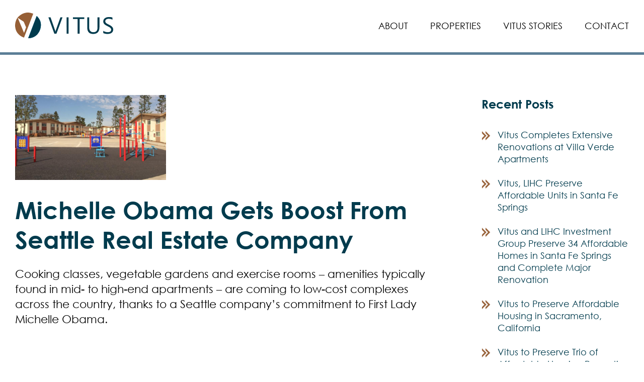

--- FILE ---
content_type: text/html; charset=UTF-8
request_url: https://vitus.com/michelle-obama-gets-boost-from-seattle-real-estate-company/
body_size: 10923
content:
<!DOCTYPE html>
<html class="avada-html-layout-wide avada-html-header-position-top" lang="en-US" prefix="og: http://ogp.me/ns# fb: http://ogp.me/ns/fb#">
<head>
	<meta http-equiv="X-UA-Compatible" content="IE=edge" />
	<meta http-equiv="Content-Type" content="text/html; charset=utf-8"/>
	<meta name="viewport" content="width=device-width, initial-scale=1" />
	<meta name='robots' content='index, follow, max-image-preview:large, max-snippet:-1, max-video-preview:-1' />
	<style>img:is([sizes="auto" i], [sizes^="auto," i]) { contain-intrinsic-size: 3000px 1500px }</style>
	
	<!-- This site is optimized with the Yoast SEO plugin v26.8 - https://yoast.com/product/yoast-seo-wordpress/ -->
	<title>Michelle Obama Gets Boost From Seattle Real Estate Company - Vitus</title>
	<meta name="description" content="At Vitus, we believe living in affordable housing should help set people on the path to success. By acquiring, updating, and preserving federally-subsidized housing nationwide, we give economically disadvantaged families and seniors the tools they need to thrive." />
	<link rel="canonical" href="https://vitus.com/michelle-obama-gets-boost-from-seattle-real-estate-company/" />
	<meta property="og:locale" content="en_US" />
	<meta property="og:type" content="article" />
	<meta property="og:title" content="Michelle Obama Gets Boost From Seattle Real Estate Company - Vitus" />
	<meta property="og:description" content="At Vitus, we believe living in affordable housing should help set people on the path to success. By acquiring, updating, and preserving federally-subsidized housing nationwide, we give economically disadvantaged families and seniors the tools they need to thrive." />
	<meta property="og:url" content="https://vitus.com/michelle-obama-gets-boost-from-seattle-real-estate-company/" />
	<meta property="og:site_name" content="Vitus" />
	<meta property="article:published_time" content="2015-02-27T01:25:58+00:00" />
	<meta property="article:modified_time" content="2023-05-16T22:44:14+00:00" />
	<meta property="og:image" content="https://vitus.com/wp-content/uploads/2022/12/1424979942775-16-9.jpg" />
	<meta property="og:image:width" content="900" />
	<meta property="og:image:height" content="506" />
	<meta property="og:image:type" content="image/jpeg" />
	<meta name="author" content="Jennergy" />
	<meta name="twitter:card" content="summary_large_image" />
	<meta name="twitter:label1" content="Written by" />
	<meta name="twitter:data1" content="Jennergy" />
	<meta name="twitter:label2" content="Est. reading time" />
	<meta name="twitter:data2" content="1 minute" />
	<script type="application/ld+json" class="yoast-schema-graph">{"@context":"https://schema.org","@graph":[{"@type":"Article","@id":"https://vitus.com/michelle-obama-gets-boost-from-seattle-real-estate-company/#article","isPartOf":{"@id":"https://vitus.com/michelle-obama-gets-boost-from-seattle-real-estate-company/"},"author":{"name":"Jennergy","@id":"https://vitus.com/#/schema/person/f14b6c59e14b76b074a2fd38fd5f395d"},"headline":"Michelle Obama Gets Boost From Seattle Real Estate Company","datePublished":"2015-02-27T01:25:58+00:00","dateModified":"2023-05-16T22:44:14+00:00","mainEntityOfPage":{"@id":"https://vitus.com/michelle-obama-gets-boost-from-seattle-real-estate-company/"},"wordCount":151,"publisher":{"@id":"https://vitus.com/#organization"},"image":{"@id":"https://vitus.com/michelle-obama-gets-boost-from-seattle-real-estate-company/#primaryimage"},"thumbnailUrl":"https://vitus.com/wp-content/uploads/2022/12/1424979942775-16-9.jpg","articleSection":["News Coverage"],"inLanguage":"en-US"},{"@type":"WebPage","@id":"https://vitus.com/michelle-obama-gets-boost-from-seattle-real-estate-company/","url":"https://vitus.com/michelle-obama-gets-boost-from-seattle-real-estate-company/","name":"Michelle Obama Gets Boost From Seattle Real Estate Company - Vitus","isPartOf":{"@id":"https://vitus.com/#website"},"primaryImageOfPage":{"@id":"https://vitus.com/michelle-obama-gets-boost-from-seattle-real-estate-company/#primaryimage"},"image":{"@id":"https://vitus.com/michelle-obama-gets-boost-from-seattle-real-estate-company/#primaryimage"},"thumbnailUrl":"https://vitus.com/wp-content/uploads/2022/12/1424979942775-16-9.jpg","datePublished":"2015-02-27T01:25:58+00:00","dateModified":"2023-05-16T22:44:14+00:00","description":"At Vitus, we believe living in affordable housing should help set people on the path to success. By acquiring, updating, and preserving federally-subsidized housing nationwide, we give economically disadvantaged families and seniors the tools they need to thrive.","breadcrumb":{"@id":"https://vitus.com/michelle-obama-gets-boost-from-seattle-real-estate-company/#breadcrumb"},"inLanguage":"en-US","potentialAction":[{"@type":"ReadAction","target":["https://vitus.com/michelle-obama-gets-boost-from-seattle-real-estate-company/"]}]},{"@type":"ImageObject","inLanguage":"en-US","@id":"https://vitus.com/michelle-obama-gets-boost-from-seattle-real-estate-company/#primaryimage","url":"https://vitus.com/wp-content/uploads/2022/12/1424979942775-16-9.jpg","contentUrl":"https://vitus.com/wp-content/uploads/2022/12/1424979942775-16-9.jpg","width":900,"height":506},{"@type":"BreadcrumbList","@id":"https://vitus.com/michelle-obama-gets-boost-from-seattle-real-estate-company/#breadcrumb","itemListElement":[{"@type":"ListItem","position":1,"name":"Home","item":"https://vitus.com/"},{"@type":"ListItem","position":2,"name":"Michelle Obama Gets Boost From Seattle Real Estate Company"}]},{"@type":"WebSite","@id":"https://vitus.com/#website","url":"https://vitus.com/","name":"Vitus","description":"Creating Thriving Communities Through Affordable Housing","publisher":{"@id":"https://vitus.com/#organization"},"potentialAction":[{"@type":"SearchAction","target":{"@type":"EntryPoint","urlTemplate":"https://vitus.com/?s={search_term_string}"},"query-input":{"@type":"PropertyValueSpecification","valueRequired":true,"valueName":"search_term_string"}}],"inLanguage":"en-US"},{"@type":"Organization","@id":"https://vitus.com/#organization","name":"Vitus","url":"https://vitus.com/","logo":{"@type":"ImageObject","inLanguage":"en-US","@id":"https://vitus.com/#/schema/logo/image/","url":"https://vitus.com/wp-content/uploads/2023/04/favicon@270px.png","contentUrl":"https://vitus.com/wp-content/uploads/2023/04/favicon@270px.png","width":270,"height":270,"caption":"Vitus"},"image":{"@id":"https://vitus.com/#/schema/logo/image/"},"sameAs":["https://www.linkedin.com/company/vitus-group-llc/"]},{"@type":"Person","@id":"https://vitus.com/#/schema/person/f14b6c59e14b76b074a2fd38fd5f395d","name":"Jennergy","image":{"@type":"ImageObject","inLanguage":"en-US","@id":"https://vitus.com/#/schema/person/image/","url":"https://secure.gravatar.com/avatar/cc44f6035a1440fcda74a388c64655cef9b455395dd8f9c5a7620fbc3afdf13a?s=96&d=mm&r=g","contentUrl":"https://secure.gravatar.com/avatar/cc44f6035a1440fcda74a388c64655cef9b455395dd8f9c5a7620fbc3afdf13a?s=96&d=mm&r=g","caption":"Jennergy"}}]}</script>
	<!-- / Yoast SEO plugin. -->


<link rel="alternate" type="application/rss+xml" title="Vitus &raquo; Feed" href="https://vitus.com/feed/" />
<link rel="alternate" type="application/rss+xml" title="Vitus &raquo; Comments Feed" href="https://vitus.com/comments/feed/" />
					<link rel="shortcut icon" href="https://vitus.com/wp-content/uploads/2023/04/favicon@64px.png" type="image/x-icon" />
		
					<!-- Apple Touch Icon -->
			<link rel="apple-touch-icon" sizes="180x180" href="https://vitus.com/wp-content/uploads/2023/04/favicon@180px.png">
		
					<!-- Android Icon -->
			<link rel="icon" sizes="192x192" href="https://vitus.com/wp-content/uploads/2023/04/favicon@192px.png">
		
					<!-- MS Edge Icon -->
			<meta name="msapplication-TileImage" content="https://vitus.com/wp-content/uploads/2023/04/favicon@270px.png">
									<meta name="description" content="Cooking classes, vegetable gardens and exercise rooms – amenities typically found in mid- to high-end apartments – are coming to low-cost complexes across the country, thanks to a Seattle company&#039;s commitment to First Lady Michelle Obama."/>
				
		<meta property="og:locale" content="en_US"/>
		<meta property="og:type" content="article"/>
		<meta property="og:site_name" content="Vitus"/>
		<meta property="og:title" content="Michelle Obama Gets Boost From Seattle Real Estate Company - Vitus"/>
				<meta property="og:description" content="Cooking classes, vegetable gardens and exercise rooms – amenities typically found in mid- to high-end apartments – are coming to low-cost complexes across the country, thanks to a Seattle company&#039;s commitment to First Lady Michelle Obama."/>
				<meta property="og:url" content="https://vitus.com/michelle-obama-gets-boost-from-seattle-real-estate-company/"/>
									<meta property="article:published_time" content="2015-02-27T01:25:58-08:00"/>
						<meta property="article:modified_time" content="2023-05-16T22:44:14-08:00"/>
							<meta name="author" content="Jennergy"/>
								<meta property="og:image" content="https://vitus.com/wp-content/uploads/2022/12/1424979942775-16-9.jpg"/>
		<meta property="og:image:width" content="900"/>
		<meta property="og:image:height" content="506"/>
		<meta property="og:image:type" content="image/jpeg"/>
				<link rel='stylesheet' id='wpgmp-frontend-css' href='https://vitus.com/wp-content/plugins/wp-google-map-gold/assets/css/frontend.css?ver=6.8.3' type='text/css' media='all' />
<link rel='stylesheet' id='child-style-css' href='https://vitus.com/wp-content/themes/Avada-Child-Theme/style.css?ver=6.8.3' type='text/css' media='all' />
<link rel='stylesheet' id='fusion-dynamic-css-css' href='https://vitus.com/wp-content/uploads/fusion-styles/a7bea0be427aa60b8b90bfdebe636b71.min.css?ver=3.11.6' type='text/css' media='all' />
<link rel='stylesheet' id='avada-fullwidth-md-css' href='https://vitus.com/wp-content/plugins/fusion-builder/assets/css/media/fullwidth-md.min.css?ver=3.11.6' type='text/css' media='only screen and (max-width: 1024px)' />
<link rel='stylesheet' id='avada-fullwidth-sm-css' href='https://vitus.com/wp-content/plugins/fusion-builder/assets/css/media/fullwidth-sm.min.css?ver=3.11.6' type='text/css' media='only screen and (max-width: 768px)' />
<link rel='stylesheet' id='avada-icon-md-css' href='https://vitus.com/wp-content/plugins/fusion-builder/assets/css/media/icon-md.min.css?ver=3.11.6' type='text/css' media='only screen and (max-width: 1024px)' />
<link rel='stylesheet' id='avada-icon-sm-css' href='https://vitus.com/wp-content/plugins/fusion-builder/assets/css/media/icon-sm.min.css?ver=3.11.6' type='text/css' media='only screen and (max-width: 768px)' />
<link rel='stylesheet' id='avada-grid-md-css' href='https://vitus.com/wp-content/plugins/fusion-builder/assets/css/media/grid-md.min.css?ver=7.11.6' type='text/css' media='only screen and (max-width: 1024px)' />
<link rel='stylesheet' id='avada-grid-sm-css' href='https://vitus.com/wp-content/plugins/fusion-builder/assets/css/media/grid-sm.min.css?ver=7.11.6' type='text/css' media='only screen and (max-width: 768px)' />
<link rel='stylesheet' id='avada-image-md-css' href='https://vitus.com/wp-content/plugins/fusion-builder/assets/css/media/image-md.min.css?ver=7.11.6' type='text/css' media='only screen and (max-width: 1024px)' />
<link rel='stylesheet' id='avada-image-sm-css' href='https://vitus.com/wp-content/plugins/fusion-builder/assets/css/media/image-sm.min.css?ver=7.11.6' type='text/css' media='only screen and (max-width: 768px)' />
<link rel='stylesheet' id='avada-person-md-css' href='https://vitus.com/wp-content/plugins/fusion-builder/assets/css/media/person-md.min.css?ver=7.11.6' type='text/css' media='only screen and (max-width: 1024px)' />
<link rel='stylesheet' id='avada-person-sm-css' href='https://vitus.com/wp-content/plugins/fusion-builder/assets/css/media/person-sm.min.css?ver=7.11.6' type='text/css' media='only screen and (max-width: 768px)' />
<link rel='stylesheet' id='avada-social-sharing-md-css' href='https://vitus.com/wp-content/plugins/fusion-builder/assets/css/media/social-sharing-md.min.css?ver=7.11.6' type='text/css' media='only screen and (max-width: 1024px)' />
<link rel='stylesheet' id='avada-social-sharing-sm-css' href='https://vitus.com/wp-content/plugins/fusion-builder/assets/css/media/social-sharing-sm.min.css?ver=7.11.6' type='text/css' media='only screen and (max-width: 768px)' />
<link rel='stylesheet' id='avada-social-links-md-css' href='https://vitus.com/wp-content/plugins/fusion-builder/assets/css/media/social-links-md.min.css?ver=7.11.6' type='text/css' media='only screen and (max-width: 1024px)' />
<link rel='stylesheet' id='avada-social-links-sm-css' href='https://vitus.com/wp-content/plugins/fusion-builder/assets/css/media/social-links-sm.min.css?ver=7.11.6' type='text/css' media='only screen and (max-width: 768px)' />
<link rel='stylesheet' id='avada-tabs-lg-min-css' href='https://vitus.com/wp-content/plugins/fusion-builder/assets/css/media/tabs-lg-min.min.css?ver=7.11.6' type='text/css' media='only screen and (min-width: 768px)' />
<link rel='stylesheet' id='avada-tabs-lg-max-css' href='https://vitus.com/wp-content/plugins/fusion-builder/assets/css/media/tabs-lg-max.min.css?ver=7.11.6' type='text/css' media='only screen and (max-width: 768px)' />
<link rel='stylesheet' id='avada-tabs-md-css' href='https://vitus.com/wp-content/plugins/fusion-builder/assets/css/media/tabs-md.min.css?ver=7.11.6' type='text/css' media='only screen and (max-width: 1024px)' />
<link rel='stylesheet' id='avada-tabs-sm-css' href='https://vitus.com/wp-content/plugins/fusion-builder/assets/css/media/tabs-sm.min.css?ver=7.11.6' type='text/css' media='only screen and (max-width: 768px)' />
<link rel='stylesheet' id='avada-facebook-page-md-css' href='https://vitus.com/wp-content/plugins/fusion-builder/assets/css/media/facebook-page-md.min.css?ver=7.11.6' type='text/css' media='only screen and (max-width: 1024px)' />
<link rel='stylesheet' id='avada-facebook-page-sm-css' href='https://vitus.com/wp-content/plugins/fusion-builder/assets/css/media/facebook-page-sm.min.css?ver=7.11.6' type='text/css' media='only screen and (max-width: 768px)' />
<link rel='stylesheet' id='avada-flickr-md-css' href='https://vitus.com/wp-content/plugins/fusion-builder/assets/css/media/flickr-md.min.css?ver=7.11.6' type='text/css' media='only screen and (max-width: 1024px)' />
<link rel='stylesheet' id='avada-flickr-sm-css' href='https://vitus.com/wp-content/plugins/fusion-builder/assets/css/media/flickr-sm.min.css?ver=7.11.6' type='text/css' media='only screen and (max-width: 768px)' />
<link rel='stylesheet' id='awb-meta-md-css' href='https://vitus.com/wp-content/plugins/fusion-builder/assets/css/media/meta-md.min.css?ver=7.11.6' type='text/css' media='only screen and (max-width: 1024px)' />
<link rel='stylesheet' id='awb-meta-sm-css' href='https://vitus.com/wp-content/plugins/fusion-builder/assets/css/media/meta-sm.min.css?ver=7.11.6' type='text/css' media='only screen and (max-width: 768px)' />
<link rel='stylesheet' id='awb-layout-colums-md-css' href='https://vitus.com/wp-content/plugins/fusion-builder/assets/css/media/layout-columns-md.min.css?ver=3.11.6' type='text/css' media='only screen and (max-width: 1024px)' />
<link rel='stylesheet' id='awb-layout-colums-sm-css' href='https://vitus.com/wp-content/plugins/fusion-builder/assets/css/media/layout-columns-sm.min.css?ver=3.11.6' type='text/css' media='only screen and (max-width: 768px)' />
<link rel='stylesheet' id='avada-max-1c-css' href='https://vitus.com/wp-content/themes/Avada/assets/css/media/max-1c.min.css?ver=7.11.6' type='text/css' media='only screen and (max-width: 640px)' />
<link rel='stylesheet' id='avada-max-2c-css' href='https://vitus.com/wp-content/themes/Avada/assets/css/media/max-2c.min.css?ver=7.11.6' type='text/css' media='only screen and (max-width: 712px)' />
<link rel='stylesheet' id='avada-min-2c-max-3c-css' href='https://vitus.com/wp-content/themes/Avada/assets/css/media/min-2c-max-3c.min.css?ver=7.11.6' type='text/css' media='only screen and (min-width: 712px) and (max-width: 784px)' />
<link rel='stylesheet' id='avada-min-3c-max-4c-css' href='https://vitus.com/wp-content/themes/Avada/assets/css/media/min-3c-max-4c.min.css?ver=7.11.6' type='text/css' media='only screen and (min-width: 784px) and (max-width: 856px)' />
<link rel='stylesheet' id='avada-min-4c-max-5c-css' href='https://vitus.com/wp-content/themes/Avada/assets/css/media/min-4c-max-5c.min.css?ver=7.11.6' type='text/css' media='only screen and (min-width: 856px) and (max-width: 928px)' />
<link rel='stylesheet' id='avada-min-5c-max-6c-css' href='https://vitus.com/wp-content/themes/Avada/assets/css/media/min-5c-max-6c.min.css?ver=7.11.6' type='text/css' media='only screen and (min-width: 928px) and (max-width: 1000px)' />
<link rel='stylesheet' id='avada-min-shbp-css' href='https://vitus.com/wp-content/themes/Avada/assets/css/media/min-shbp.min.css?ver=7.11.6' type='text/css' media='only screen and (min-width: 1025px)' />
<link rel='stylesheet' id='avada-min-shbp-header-legacy-css' href='https://vitus.com/wp-content/themes/Avada/assets/css/media/min-shbp-header-legacy.min.css?ver=7.11.6' type='text/css' media='only screen and (min-width: 1025px)' />
<link rel='stylesheet' id='avada-max-shbp-css' href='https://vitus.com/wp-content/themes/Avada/assets/css/media/max-shbp.min.css?ver=7.11.6' type='text/css' media='only screen and (max-width: 1024px)' />
<link rel='stylesheet' id='avada-max-shbp-header-legacy-css' href='https://vitus.com/wp-content/themes/Avada/assets/css/media/max-shbp-header-legacy.min.css?ver=7.11.6' type='text/css' media='only screen and (max-width: 1024px)' />
<link rel='stylesheet' id='avada-max-sh-shbp-css' href='https://vitus.com/wp-content/themes/Avada/assets/css/media/max-sh-shbp.min.css?ver=7.11.6' type='text/css' media='only screen and (max-width: 1024px)' />
<link rel='stylesheet' id='avada-max-sh-shbp-header-legacy-css' href='https://vitus.com/wp-content/themes/Avada/assets/css/media/max-sh-shbp-header-legacy.min.css?ver=7.11.6' type='text/css' media='only screen and (max-width: 1024px)' />
<link rel='stylesheet' id='avada-min-768-max-1024-p-css' href='https://vitus.com/wp-content/themes/Avada/assets/css/media/min-768-max-1024-p.min.css?ver=7.11.6' type='text/css' media='only screen and (min-device-width: 768px) and (max-device-width: 1024px) and (orientation: portrait)' />
<link rel='stylesheet' id='avada-min-768-max-1024-p-header-legacy-css' href='https://vitus.com/wp-content/themes/Avada/assets/css/media/min-768-max-1024-p-header-legacy.min.css?ver=7.11.6' type='text/css' media='only screen and (min-device-width: 768px) and (max-device-width: 1024px) and (orientation: portrait)' />
<link rel='stylesheet' id='avada-min-768-max-1024-l-css' href='https://vitus.com/wp-content/themes/Avada/assets/css/media/min-768-max-1024-l.min.css?ver=7.11.6' type='text/css' media='only screen and (min-device-width: 768px) and (max-device-width: 1024px) and (orientation: landscape)' />
<link rel='stylesheet' id='avada-min-768-max-1024-l-header-legacy-css' href='https://vitus.com/wp-content/themes/Avada/assets/css/media/min-768-max-1024-l-header-legacy.min.css?ver=7.11.6' type='text/css' media='only screen and (min-device-width: 768px) and (max-device-width: 1024px) and (orientation: landscape)' />
<link rel='stylesheet' id='avada-max-sh-cbp-css' href='https://vitus.com/wp-content/themes/Avada/assets/css/media/max-sh-cbp.min.css?ver=7.11.6' type='text/css' media='only screen and (max-width: 800px)' />
<link rel='stylesheet' id='avada-max-sh-sbp-css' href='https://vitus.com/wp-content/themes/Avada/assets/css/media/max-sh-sbp.min.css?ver=7.11.6' type='text/css' media='only screen and (max-width: 1023px)' />
<link rel='stylesheet' id='avada-max-sh-640-css' href='https://vitus.com/wp-content/themes/Avada/assets/css/media/max-sh-640.min.css?ver=7.11.6' type='text/css' media='only screen and (max-width: 640px)' />
<link rel='stylesheet' id='avada-max-shbp-18-css' href='https://vitus.com/wp-content/themes/Avada/assets/css/media/max-shbp-18.min.css?ver=7.11.6' type='text/css' media='only screen and (max-width: 1006px)' />
<link rel='stylesheet' id='avada-max-shbp-32-css' href='https://vitus.com/wp-content/themes/Avada/assets/css/media/max-shbp-32.min.css?ver=7.11.6' type='text/css' media='only screen and (max-width: 992px)' />
<link rel='stylesheet' id='avada-min-sh-cbp-css' href='https://vitus.com/wp-content/themes/Avada/assets/css/media/min-sh-cbp.min.css?ver=7.11.6' type='text/css' media='only screen and (min-width: 800px)' />
<link rel='stylesheet' id='avada-max-640-css' href='https://vitus.com/wp-content/themes/Avada/assets/css/media/max-640.min.css?ver=7.11.6' type='text/css' media='only screen and (max-device-width: 640px)' />
<link rel='stylesheet' id='avada-max-main-css' href='https://vitus.com/wp-content/themes/Avada/assets/css/media/max-main.min.css?ver=7.11.6' type='text/css' media='only screen and (max-width: 1000px)' />
<link rel='stylesheet' id='avada-max-cbp-css' href='https://vitus.com/wp-content/themes/Avada/assets/css/media/max-cbp.min.css?ver=7.11.6' type='text/css' media='only screen and (max-width: 800px)' />
<link rel='stylesheet' id='avada-max-640-gravity-css' href='https://vitus.com/wp-content/themes/Avada/assets/css/media/max-640-gravity.min.css?ver=7.11.6' type='text/css' media='only screen and (max-device-width: 640px)' />
<link rel='stylesheet' id='avada-max-sh-cbp-gravity-css' href='https://vitus.com/wp-content/themes/Avada/assets/css/media/max-sh-cbp-gravity.min.css?ver=7.11.6' type='text/css' media='only screen and (max-width: 800px)' />
<link rel='stylesheet' id='avada-max-640-sliders-css' href='https://vitus.com/wp-content/themes/Avada/assets/css/media/max-640-sliders.min.css?ver=7.11.6' type='text/css' media='only screen and (max-device-width: 640px)' />
<link rel='stylesheet' id='avada-max-sh-cbp-sliders-css' href='https://vitus.com/wp-content/themes/Avada/assets/css/media/max-sh-cbp-sliders.min.css?ver=7.11.6' type='text/css' media='only screen and (max-width: 800px)' />
<link rel='stylesheet' id='fb-max-sh-cbp-css' href='https://vitus.com/wp-content/plugins/fusion-builder/assets/css/media/max-sh-cbp.min.css?ver=3.11.6' type='text/css' media='only screen and (max-width: 800px)' />
<link rel='stylesheet' id='fb-min-768-max-1024-p-css' href='https://vitus.com/wp-content/plugins/fusion-builder/assets/css/media/min-768-max-1024-p.min.css?ver=3.11.6' type='text/css' media='only screen and (min-device-width: 768px) and (max-device-width: 1024px) and (orientation: portrait)' />
<link rel='stylesheet' id='fb-max-640-css' href='https://vitus.com/wp-content/plugins/fusion-builder/assets/css/media/max-640.min.css?ver=3.11.6' type='text/css' media='only screen and (max-device-width: 640px)' />
<link rel='stylesheet' id='fb-max-1c-css' href='https://vitus.com/wp-content/plugins/fusion-builder/assets/css/media/max-1c.css?ver=3.11.6' type='text/css' media='only screen and (max-width: 640px)' />
<link rel='stylesheet' id='fb-max-2c-css' href='https://vitus.com/wp-content/plugins/fusion-builder/assets/css/media/max-2c.css?ver=3.11.6' type='text/css' media='only screen and (max-width: 712px)' />
<link rel='stylesheet' id='fb-min-2c-max-3c-css' href='https://vitus.com/wp-content/plugins/fusion-builder/assets/css/media/min-2c-max-3c.css?ver=3.11.6' type='text/css' media='only screen and (min-width: 712px) and (max-width: 784px)' />
<link rel='stylesheet' id='fb-min-3c-max-4c-css' href='https://vitus.com/wp-content/plugins/fusion-builder/assets/css/media/min-3c-max-4c.css?ver=3.11.6' type='text/css' media='only screen and (min-width: 784px) and (max-width: 856px)' />
<link rel='stylesheet' id='fb-min-4c-max-5c-css' href='https://vitus.com/wp-content/plugins/fusion-builder/assets/css/media/min-4c-max-5c.css?ver=3.11.6' type='text/css' media='only screen and (min-width: 856px) and (max-width: 928px)' />
<link rel='stylesheet' id='fb-min-5c-max-6c-css' href='https://vitus.com/wp-content/plugins/fusion-builder/assets/css/media/min-5c-max-6c.css?ver=3.11.6' type='text/css' media='only screen and (min-width: 928px) and (max-width: 1000px)' />
<script type="text/javascript" src="https://vitus.com/wp-includes/js/jquery/jquery.min.js?ver=3.7.1" id="jquery-core-js"></script>
<script type="text/javascript" id="snazzymaps-js-js-extra">
/* <![CDATA[ */
var SnazzyDataForSnazzyMaps = [];
SnazzyDataForSnazzyMaps={"id":83,"name":"Muted Blue","description":"An unobtrusive blue design for minimal user-experiences. Design for the Rock RMS project.","url":"https:\/\/snazzymaps.com\/style\/83\/muted-blue","imageUrl":"https:\/\/snazzy-maps-cdn.azureedge.net\/assets\/83-muted-blue.png?v=20170626080953","json":"[\r\n\t{\"featureType\": \"all\",\r\n\t\t\"stylers\":[\r\n\t\t\t{\"saturation\": 0},\r\n\t\t\t{\"hue\": \"#e7ecf0\"}\r\n\t\t]\r\n\t},\r\n\t{\"featureType\": \"road\",\r\n\t\t\"stylers\":[\r\n\t\t\t{\"saturation\": -70}\r\n\t\t]\r\n\t},\r\n\t{\"featureType\": \"transit\",\r\n\t\t\"stylers\":[\r\n\t\t\t{\"visibility\": \"off\"}\r\n\t\t]\r\n\t},\r\n\t{\"featureType\": \"poi\",\r\n\t\t\"stylers\":[\r\n\t\t\t{\"visibility\": \"off\"}\r\n\t\t]\r\n\t},\r\n\t{\"featureType\": \"water\",\r\n\t\t\"stylers\":[\r\n\t\t\t{\"visibility\": \"simplified\"},\r\n\t\t\t{\"saturation\": -60}\r\n\t\t]\r\n\t}\r\n]","views":166561,"favorites":1417,"createdBy":{"name":"Anonymous","url":null},"createdOn":"2014-04-16T02:58:37.86","tags":["greyscale"],"colors":["blue","gray"]};
/* ]]> */
</script>
<script type="text/javascript" src="https://vitus.com/wp-content/plugins/snazzy-maps/snazzymaps.js?ver=1.5.0" id="snazzymaps-js-js"></script>
<link rel="https://api.w.org/" href="https://vitus.com/wp-json/" /><link rel="alternate" title="JSON" type="application/json" href="https://vitus.com/wp-json/wp/v2/posts/82" /><link rel="EditURI" type="application/rsd+xml" title="RSD" href="https://vitus.com/xmlrpc.php?rsd" />
<link rel='shortlink' href='https://vitus.com/?p=82' />
<link rel="alternate" title="oEmbed (JSON)" type="application/json+oembed" href="https://vitus.com/wp-json/oembed/1.0/embed?url=https%3A%2F%2Fvitus.com%2Fmichelle-obama-gets-boost-from-seattle-real-estate-company%2F" />
<link rel="alternate" title="oEmbed (XML)" type="text/xml+oembed" href="https://vitus.com/wp-json/oembed/1.0/embed?url=https%3A%2F%2Fvitus.com%2Fmichelle-obama-gets-boost-from-seattle-real-estate-company%2F&#038;format=xml" />
<link rel="preload" href="https://vitus.com/wp-content/themes/Avada/includes/lib/assets/fonts/icomoon/awb-icons.woff" as="font" type="font/woff" crossorigin><link rel="preload" href="//vitus.com/wp-content/themes/Avada/includes/lib/assets/fonts/fontawesome/webfonts/fa-brands-400.woff2" as="font" type="font/woff2" crossorigin><link rel="preload" href="//vitus.com/wp-content/themes/Avada/includes/lib/assets/fonts/fontawesome/webfonts/fa-regular-400.woff2" as="font" type="font/woff2" crossorigin><link rel="preload" href="//vitus.com/wp-content/themes/Avada/includes/lib/assets/fonts/fontawesome/webfonts/fa-solid-900.woff2" as="font" type="font/woff2" crossorigin><style type="text/css" id="css-fb-visibility">@media screen and (max-width: 768px){.fusion-no-small-visibility{display:none !important;}body .sm-text-align-center{text-align:center !important;}body .sm-text-align-left{text-align:left !important;}body .sm-text-align-right{text-align:right !important;}body .sm-flex-align-center{justify-content:center !important;}body .sm-flex-align-flex-start{justify-content:flex-start !important;}body .sm-flex-align-flex-end{justify-content:flex-end !important;}body .sm-mx-auto{margin-left:auto !important;margin-right:auto !important;}body .sm-ml-auto{margin-left:auto !important;}body .sm-mr-auto{margin-right:auto !important;}body .fusion-absolute-position-small{position:absolute;top:auto;width:100%;}.awb-sticky.awb-sticky-small{ position: sticky; top: var(--awb-sticky-offset,0); }}@media screen and (min-width: 769px) and (max-width: 1024px){.fusion-no-medium-visibility{display:none !important;}body .md-text-align-center{text-align:center !important;}body .md-text-align-left{text-align:left !important;}body .md-text-align-right{text-align:right !important;}body .md-flex-align-center{justify-content:center !important;}body .md-flex-align-flex-start{justify-content:flex-start !important;}body .md-flex-align-flex-end{justify-content:flex-end !important;}body .md-mx-auto{margin-left:auto !important;margin-right:auto !important;}body .md-ml-auto{margin-left:auto !important;}body .md-mr-auto{margin-right:auto !important;}body .fusion-absolute-position-medium{position:absolute;top:auto;width:100%;}.awb-sticky.awb-sticky-medium{ position: sticky; top: var(--awb-sticky-offset,0); }}@media screen and (min-width: 1025px){.fusion-no-large-visibility{display:none !important;}body .lg-text-align-center{text-align:center !important;}body .lg-text-align-left{text-align:left !important;}body .lg-text-align-right{text-align:right !important;}body .lg-flex-align-center{justify-content:center !important;}body .lg-flex-align-flex-start{justify-content:flex-start !important;}body .lg-flex-align-flex-end{justify-content:flex-end !important;}body .lg-mx-auto{margin-left:auto !important;margin-right:auto !important;}body .lg-ml-auto{margin-left:auto !important;}body .lg-mr-auto{margin-right:auto !important;}body .fusion-absolute-position-large{position:absolute;top:auto;width:100%;}.awb-sticky.awb-sticky-large{ position: sticky; top: var(--awb-sticky-offset,0); }}</style><meta name="generator" content="Powered by Slider Revolution 6.6.20 - responsive, Mobile-Friendly Slider Plugin for WordPress with comfortable drag and drop interface." />
<script>function setREVStartSize(e){
			//window.requestAnimationFrame(function() {
				window.RSIW = window.RSIW===undefined ? window.innerWidth : window.RSIW;
				window.RSIH = window.RSIH===undefined ? window.innerHeight : window.RSIH;
				try {
					var pw = document.getElementById(e.c).parentNode.offsetWidth,
						newh;
					pw = pw===0 || isNaN(pw) || (e.l=="fullwidth" || e.layout=="fullwidth") ? window.RSIW : pw;
					e.tabw = e.tabw===undefined ? 0 : parseInt(e.tabw);
					e.thumbw = e.thumbw===undefined ? 0 : parseInt(e.thumbw);
					e.tabh = e.tabh===undefined ? 0 : parseInt(e.tabh);
					e.thumbh = e.thumbh===undefined ? 0 : parseInt(e.thumbh);
					e.tabhide = e.tabhide===undefined ? 0 : parseInt(e.tabhide);
					e.thumbhide = e.thumbhide===undefined ? 0 : parseInt(e.thumbhide);
					e.mh = e.mh===undefined || e.mh=="" || e.mh==="auto" ? 0 : parseInt(e.mh,0);
					if(e.layout==="fullscreen" || e.l==="fullscreen")
						newh = Math.max(e.mh,window.RSIH);
					else{
						e.gw = Array.isArray(e.gw) ? e.gw : [e.gw];
						for (var i in e.rl) if (e.gw[i]===undefined || e.gw[i]===0) e.gw[i] = e.gw[i-1];
						e.gh = e.el===undefined || e.el==="" || (Array.isArray(e.el) && e.el.length==0)? e.gh : e.el;
						e.gh = Array.isArray(e.gh) ? e.gh : [e.gh];
						for (var i in e.rl) if (e.gh[i]===undefined || e.gh[i]===0) e.gh[i] = e.gh[i-1];
											
						var nl = new Array(e.rl.length),
							ix = 0,
							sl;
						e.tabw = e.tabhide>=pw ? 0 : e.tabw;
						e.thumbw = e.thumbhide>=pw ? 0 : e.thumbw;
						e.tabh = e.tabhide>=pw ? 0 : e.tabh;
						e.thumbh = e.thumbhide>=pw ? 0 : e.thumbh;
						for (var i in e.rl) nl[i] = e.rl[i]<window.RSIW ? 0 : e.rl[i];
						sl = nl[0];
						for (var i in nl) if (sl>nl[i] && nl[i]>0) { sl = nl[i]; ix=i;}
						var m = pw>(e.gw[ix]+e.tabw+e.thumbw) ? 1 : (pw-(e.tabw+e.thumbw)) / (e.gw[ix]);
						newh =  (e.gh[ix] * m) + (e.tabh + e.thumbh);
					}
					var el = document.getElementById(e.c);
					if (el!==null && el) el.style.height = newh+"px";
					el = document.getElementById(e.c+"_wrapper");
					if (el!==null && el) {
						el.style.height = newh+"px";
						el.style.display = "block";
					}
				} catch(e){
					console.log("Failure at Presize of Slider:" + e)
				}
			//});
		  };</script>
		<script type="text/javascript">
			var doc = document.documentElement;
			doc.setAttribute( 'data-useragent', navigator.userAgent );
		</script>
		<!-- Google tag (gtag.js) -->
<script async src="https://www.googletagmanager.com/gtag/js?id=G-T0Z5JCZTRN"></script>
<script>
  window.dataLayer = window.dataLayer || [];
  function gtag(){dataLayer.push(arguments);}
  gtag('js', new Date());

  gtag('config', 'G-T0Z5JCZTRN');
</script>
	</head>

<body class="wp-singular post-template-default single single-post postid-82 single-format-standard wp-theme-Avada wp-child-theme-Avada-Child-Theme has-sidebar fusion-image-hovers fusion-pagination-sizing fusion-button_type-flat fusion-button_span-no fusion-button_gradient-linear avada-image-rollover-circle-yes avada-image-rollover-no fusion-body ltr fusion-sticky-header no-tablet-sticky-header no-mobile-sticky-header no-mobile-slidingbar fusion-disable-outline fusion-sub-menu-fade mobile-logo-pos-left layout-wide-mode avada-has-boxed-modal-shadow- layout-scroll-offset-full avada-has-zero-margin-offset-top fusion-top-header menu-text-align-center mobile-menu-design-modern fusion-show-pagination-text fusion-header-layout-v1 avada-responsive avada-footer-fx-none avada-menu-highlight-style-textcolor fusion-search-form-clean fusion-main-menu-search-overlay fusion-avatar-circle avada-dropdown-styles avada-blog-layout-grid avada-blog-archive-layout-grid avada-header-shadow-no avada-menu-icon-position-left avada-has-breadcrumb-mobile-hidden avada-has-titlebar-hide avada-header-border-color-full-transparent avada-has-pagination-width_height avada-flyout-menu-direction-fade avada-ec-views-v1 awb-link-decoration" data-awb-post-id="82">
		<a class="skip-link screen-reader-text" href="#content">Skip to content</a>

	<div id="boxed-wrapper">
		
		<div id="wrapper" class="fusion-wrapper">
			<div id="home" style="position:relative;top:-1px;"></div>
							
					
			<header class="fusion-header-wrapper">
				<div class="fusion-header-v1 fusion-logo-alignment fusion-logo-left fusion-sticky-menu- fusion-sticky-logo-1 fusion-mobile-logo-1  fusion-mobile-menu-design-modern">
					<div class="fusion-header-sticky-height"></div>
<div class="fusion-header">
	<div class="fusion-row">
					<div class="fusion-logo" data-margin-top="25px" data-margin-bottom="25px" data-margin-left="0px" data-margin-right="0px">
			<a class="fusion-logo-link"  href="https://vitus.com/" >

						<!-- standard logo -->
			<img src="https://vitus.com/wp-content/uploads/2023/02/logo_full-color.svg" srcset="https://vitus.com/wp-content/uploads/2023/02/logo_full-color.svg 1x" width="141" height="36" alt="Vitus Logo" data-retina_logo_url="" class="fusion-standard-logo" />

											<!-- mobile logo -->
				<img src="https://vitus.com/wp-content/uploads/2023/02/logo_full-color.svg" srcset="https://vitus.com/wp-content/uploads/2023/02/logo_full-color.svg 1x" width="141" height="36" alt="Vitus Logo" data-retina_logo_url="" class="fusion-mobile-logo" />
			
											<!-- sticky header logo -->
				<img src="https://vitus.com/wp-content/uploads/2023/02/logo_full-color.svg" srcset="https://vitus.com/wp-content/uploads/2023/02/logo_full-color.svg 1x" width="141" height="36" alt="Vitus Logo" data-retina_logo_url="" class="fusion-sticky-logo" />
					</a>
		</div>		<nav class="fusion-main-menu" aria-label="Main Menu"><div class="fusion-overlay-search">		<form role="search" class="searchform fusion-search-form  fusion-search-form-clean" method="get" action="https://vitus.com/">
			<div class="fusion-search-form-content">

				
				<div class="fusion-search-field search-field">
					<label><span class="screen-reader-text">Search for:</span>
													<input type="search" value="" name="s" class="s" placeholder="Search..." required aria-required="true" aria-label="Search..."/>
											</label>
				</div>
				<div class="fusion-search-button search-button">
					<input type="submit" class="fusion-search-submit searchsubmit" aria-label="Search" value="&#xf002;" />
									</div>

				
			</div>


			
		</form>
		<div class="fusion-search-spacer"></div><a href="#" role="button" aria-label="Close Search" class="fusion-close-search"></a></div><ul id="menu-main-nav" class="fusion-menu"><li  id="menu-item-1170"  class="menu-item menu-item-type-post_type menu-item-object-page menu-item-has-children menu-item-1170 fusion-dropdown-menu"  data-item-id="1170"><a  href="https://vitus.com/about/" class="fusion-textcolor-highlight"><span class="menu-text">About</span></a><ul class="sub-menu"><li  id="menu-item-1175"  class="menu-item menu-item-type-post_type menu-item-object-page menu-item-1175 fusion-dropdown-submenu" ><a  href="https://vitus.com/about/" class="fusion-textcolor-highlight"><span>About Vitus</span></a></li><li  id="menu-item-1173"  class="menu-item menu-item-type-post_type menu-item-object-page menu-item-1173 fusion-dropdown-submenu" ><a  href="https://vitus.com/our-team/" class="fusion-textcolor-highlight"><span>Our Team</span></a></li><li  id="menu-item-1172"  class="menu-item menu-item-type-post_type menu-item-object-page menu-item-1172 fusion-dropdown-submenu" ><a  href="https://vitus.com/careers/" class="fusion-textcolor-highlight"><span>Join the Team</span></a></li><li  id="menu-item-1171"  class="menu-item menu-item-type-post_type menu-item-object-page menu-item-1171 fusion-dropdown-submenu" ><a  href="https://vitus.com/about/our-partners/" class="fusion-textcolor-highlight"><span>Our Partners</span></a></li></ul></li><li  id="menu-item-1169"  class="menu-item menu-item-type-post_type menu-item-object-page menu-item-1169"  data-item-id="1169"><a  href="https://vitus.com/properties/" class="fusion-textcolor-highlight"><span class="menu-text">Properties</span></a></li><li  id="menu-item-1166"  class="menu-item menu-item-type-post_type menu-item-object-page menu-item-1166"  data-item-id="1166"><a  href="https://vitus.com/stories/" class="fusion-textcolor-highlight"><span class="menu-text">Vitus Stories</span></a></li><li  id="menu-item-1167"  class="menu-item menu-item-type-post_type menu-item-object-page menu-item-1167"  data-item-id="1167"><a  href="https://vitus.com/contact/" class="fusion-textcolor-highlight"><span class="menu-text">Contact</span></a></li></ul></nav><div class="fusion-mobile-navigation"><ul id="menu-main-nav-1" class="fusion-mobile-menu"><li   class="menu-item menu-item-type-post_type menu-item-object-page menu-item-has-children menu-item-1170 fusion-dropdown-menu"  data-item-id="1170"><a  href="https://vitus.com/about/" class="fusion-textcolor-highlight"><span class="menu-text">About</span></a><ul class="sub-menu"><li   class="menu-item menu-item-type-post_type menu-item-object-page menu-item-1175 fusion-dropdown-submenu" ><a  href="https://vitus.com/about/" class="fusion-textcolor-highlight"><span>About Vitus</span></a></li><li   class="menu-item menu-item-type-post_type menu-item-object-page menu-item-1173 fusion-dropdown-submenu" ><a  href="https://vitus.com/our-team/" class="fusion-textcolor-highlight"><span>Our Team</span></a></li><li   class="menu-item menu-item-type-post_type menu-item-object-page menu-item-1172 fusion-dropdown-submenu" ><a  href="https://vitus.com/careers/" class="fusion-textcolor-highlight"><span>Join the Team</span></a></li><li   class="menu-item menu-item-type-post_type menu-item-object-page menu-item-1171 fusion-dropdown-submenu" ><a  href="https://vitus.com/about/our-partners/" class="fusion-textcolor-highlight"><span>Our Partners</span></a></li></ul></li><li   class="menu-item menu-item-type-post_type menu-item-object-page menu-item-1169"  data-item-id="1169"><a  href="https://vitus.com/properties/" class="fusion-textcolor-highlight"><span class="menu-text">Properties</span></a></li><li   class="menu-item menu-item-type-post_type menu-item-object-page menu-item-1166"  data-item-id="1166"><a  href="https://vitus.com/stories/" class="fusion-textcolor-highlight"><span class="menu-text">Vitus Stories</span></a></li><li   class="menu-item menu-item-type-post_type menu-item-object-page menu-item-1167"  data-item-id="1167"><a  href="https://vitus.com/contact/" class="fusion-textcolor-highlight"><span class="menu-text">Contact</span></a></li></ul></div>	<div class="fusion-mobile-menu-icons">
							<a href="#" class="fusion-icon awb-icon-bars" aria-label="Toggle mobile menu" aria-expanded="false"></a>
		
		
		
			</div>

<nav class="fusion-mobile-nav-holder fusion-mobile-menu-text-align-left" aria-label="Main Menu Mobile"></nav>

					</div>
</div>
				</div>
				<div class="fusion-clearfix"></div>
			</header>
								
							<div id="sliders-container" class="fusion-slider-visibility">
					</div>
				
					
							
			
						<main id="main" class="clearfix ">
				<div class="fusion-row" style="">

<section id="content" style="float: left;">
	
					<article id="post-82" class="post post-82 type-post status-publish format-standard has-post-thumbnail hentry category-news">
						
														<div class="fusion-flexslider flexslider fusion-flexslider-loading post-slideshow fusion-post-slideshow">
				<ul class="slides">
																<li>
																																<a href="https://vitus.com/wp-content/uploads/2022/12/1424979942775-16-9.jpg" data-rel="iLightbox[gallery82]" title="" data-title="1424979942775-16-9" data-caption="" aria-label="1424979942775-16-9">
										<span class="screen-reader-text">View Larger Image</span>
										<img width="900" height="506" src="https://vitus.com/wp-content/uploads/2022/12/1424979942775-16-9.jpg" class="attachment-full size-full lazyload wp-post-image" alt="" decoding="async" fetchpriority="high" srcset="data:image/svg+xml,%3Csvg%20xmlns%3D%27http%3A%2F%2Fwww.w3.org%2F2000%2Fsvg%27%20width%3D%27900%27%20height%3D%27506%27%20viewBox%3D%270%200%20900%20506%27%3E%3Crect%20width%3D%27900%27%20height%3D%27506%27%20fill-opacity%3D%220%22%2F%3E%3C%2Fsvg%3E" data-orig-src="https://vitus.com/wp-content/uploads/2022/12/1424979942775-16-9.jpg" data-srcset="https://vitus.com/wp-content/uploads/2022/12/1424979942775-16-9-200x112.jpg 200w, https://vitus.com/wp-content/uploads/2022/12/1424979942775-16-9-400x225.jpg 400w, https://vitus.com/wp-content/uploads/2022/12/1424979942775-16-9-600x337.jpg 600w, https://vitus.com/wp-content/uploads/2022/12/1424979942775-16-9-800x450.jpg 800w, https://vitus.com/wp-content/uploads/2022/12/1424979942775-16-9.jpg 900w" data-sizes="auto" />									</a>
																					</li>

																			</ul>
			</div>
						
												<div class="fusion-post-title-meta-wrap">
												<h1 class="entry-title fusion-post-title">Michelle Obama Gets Boost From Seattle Real Estate Company</h1>									<span class="vcard rich-snippet-hidden"><span class="fn"><a href="https://vitus.com/author/jennergy/" title="Posts by Jennergy" rel="author">Jennergy</a></span></span><span class="updated rich-snippet-hidden">2023-05-16T15:44:14-07:00</span>					</div>
										<div class="post-content">
				<div class="fusion-fullwidth fullwidth-box fusion-builder-row-1 fusion-flex-container nonhundred-percent-fullwidth non-hundred-percent-height-scrolling" style="--awb-border-radius-top-left:0px;--awb-border-radius-top-right:0px;--awb-border-radius-bottom-right:0px;--awb-border-radius-bottom-left:0px;--awb-flex-wrap:wrap;" ><div class="fusion-builder-row fusion-row fusion-flex-align-items-flex-start fusion-flex-content-wrap" style="max-width:1393.6px;margin-left: calc(-4% / 2 );margin-right: calc(-4% / 2 );"><div class="fusion-layout-column fusion_builder_column fusion-builder-column-0 fusion_builder_column_1_1 1_1 fusion-flex-column" style="--awb-bg-size:cover;--awb-width-large:100%;--awb-margin-top-large:0px;--awb-spacing-right-large:1.92%;--awb-margin-bottom-large:0px;--awb-spacing-left-large:1.92%;--awb-width-medium:100%;--awb-spacing-right-medium:1.92%;--awb-spacing-left-medium:1.92%;--awb-width-small:100%;--awb-spacing-right-small:1.92%;--awb-spacing-left-small:1.92%;"><div class="fusion-column-wrapper fusion-flex-justify-content-flex-start fusion-content-layout-column"><div class="fusion-text fusion-text-1"><p>Cooking classes, vegetable gardens and exercise rooms – amenities typically found in mid- to high-end apartments – are coming to low-cost complexes across the country, thanks to a Seattle company&#8217;s commitment to First Lady Michelle Obama.</p>
</div></div></div></div></div>
							</div>

																											
																	</article>
	</section>
<aside id="sidebar" class="sidebar fusion-widget-area fusion-content-widget-area fusion-sidebar-right fusion-blogsidebar" style="float: right;" data="">
											
					
		<section id="recent-posts-2" class="widget widget_recent_entries" style="border-style: solid;border-color:transparent;border-width:0px;">
		<div class="heading"><h4 class="widget-title">Recent Posts</h4></div>
		<ul>
											<li>
					<a href="https://vitus.com/vitus-completes-extensive-renovations-at-villa-verde-apartments/">Vitus Completes Extensive Renovations at Villa Verde Apartments</a>
									</li>
											<li>
					<a href="https://vitus.com/vitus-lihc-preserve-affordable-units-in-santa-fe-springs/">Vitus, LIHC Preserve Affordable Units in Santa Fe Springs</a>
									</li>
											<li>
					<a href="https://vitus.com/vitus-and-lihc-investment-group-preserve-34-affordable-homes-in-santa-fe-springs-and-complete-major-renovation/">Vitus and LIHC Investment Group Preserve 34 Affordable Homes in Santa Fe Springs and Complete Major Renovation</a>
									</li>
											<li>
					<a href="https://vitus.com/vitus-to-preserve-affordable-housing-in-sacramento-california-2/">Vitus to Preserve Affordable Housing in Sacramento, California</a>
									</li>
											<li>
					<a href="https://vitus.com/vitus-to-preserve-trio-of-affordable-housing-properties-in-sacramento-ca/">Vitus to Preserve Trio of Affordable Housing Properties in Sacramento</a>
									</li>
					</ul>

		</section>			</aside>
						
					</div>  <!-- fusion-row -->
				</main>  <!-- #main -->
				
				
								
					
		<div class="fusion-footer">
					
	<footer class="fusion-footer-widget-area fusion-widget-area">
		<div class="fusion-row">
			<div class="fusion-columns fusion-columns-3 fusion-widget-area">
				
																									<div class="fusion-column col-lg-4 col-md-4 col-sm-4">
							<section id="custom_html-2" class="widget_text fusion-footer-widget-column widget widget_custom_html" style="border-style: solid;border-color:transparent;border-width:0px;"><div class="textwidget custom-html-widget"><ul id="CopyrightList">
	<li>&copy; Copyright <script>document.write(new Date().getFullYear());</script></li>
	<li>Vitus Group LLC</li>
	<li><a href="/privacy-policy">Privacy Policy</a></li>
</ul></div><div style="clear:both;"></div></section>																					</div>
																										<div class="fusion-column col-lg-4 col-md-4 col-sm-4">
							<section id="media_image-2" class="fusion-footer-widget-column widget widget_media_image" style="border-style: solid;border-color:transparent;border-width:0px;"><a href="/"><img width="141" height="36" src="data:image/svg+xml,%3Csvg%20xmlns%3D%27http%3A%2F%2Fwww.w3.org%2F2000%2Fsvg%27%20width%3D%27141%27%20height%3D%2736%27%20viewBox%3D%270%200%20141%2036%27%3E%3Crect%20width%3D%27141%27%20height%3D%2736%27%20fill-opacity%3D%220%22%2F%3E%3C%2Fsvg%3E" class="image wp-image-469  attachment-full size-full lazyload" alt="" style="max-width: 100%; height: auto;" decoding="async" data-orig-src="https://vitus.com/wp-content/uploads/2023/02/logo_full-color.svg" /></a><div style="clear:both;"></div></section>																					</div>
																										<div class="fusion-column fusion-column-last col-lg-4 col-md-4 col-sm-4">
							<section id="custom_html-3" class="widget_text fusion-footer-widget-column widget widget_custom_html" style="border-style: solid;border-color:transparent;border-width:0px;"><div class="textwidget custom-html-widget"><div ><a class="fusion-button button-flat fusion-button-default-size button-default fusion-button-default button-1 fusion-button-default-span fusion-button-default-type FooterButton" target="_blank" rel="noopener noreferrer" href="https://www.linkedin.com/company/vitus-group-llc/"><i class="fa-linkedin-in fab button-icon-left" aria-hidden="true"></i><span class="fusion-button-text">Follow us on LinkedIn</span></a></div></div><div style="clear:both;"></div></section>																					</div>
																																				
				<div class="fusion-clearfix"></div>
			</div> <!-- fusion-columns -->
		</div> <!-- fusion-row -->
	</footer> <!-- fusion-footer-widget-area -->

		</div> <!-- fusion-footer -->

		
					
												</div> <!-- wrapper -->
		</div> <!-- #boxed-wrapper -->
				<a class="fusion-one-page-text-link fusion-page-load-link" tabindex="-1" href="#" aria-hidden="true">Page load link</a>

		<div class="avada-footer-scripts">
			
		<script>
			window.RS_MODULES = window.RS_MODULES || {};
			window.RS_MODULES.modules = window.RS_MODULES.modules || {};
			window.RS_MODULES.waiting = window.RS_MODULES.waiting || [];
			window.RS_MODULES.defered = true;
			window.RS_MODULES.moduleWaiting = window.RS_MODULES.moduleWaiting || {};
			window.RS_MODULES.type = 'compiled';
		</script>
		<script type="speculationrules">
{"prefetch":[{"source":"document","where":{"and":[{"href_matches":"\/*"},{"not":{"href_matches":["\/wp-*.php","\/wp-admin\/*","\/wp-content\/uploads\/*","\/wp-content\/*","\/wp-content\/plugins\/*","\/wp-content\/themes\/Avada-Child-Theme\/*","\/wp-content\/themes\/Avada\/*","\/*\\?(.+)"]}},{"not":{"selector_matches":"a[rel~=\"nofollow\"]"}},{"not":{"selector_matches":".no-prefetch, .no-prefetch a"}}]},"eagerness":"conservative"}]}
</script>
<script>(function(){var s=document.createElement('script');var e = !document.body ? document.querySelector('head'):document.body;s.src='https://acsbapp.com/apps/app/dist/js/app.js';s.setAttribute('data-source', 'WordPress');s.setAttribute('data-plugin-version', '2.12');s.defer=true;s.onload=function(){acsbJS.init({
                statementLink     : '',
                footerHtml        : '',
                hideMobile        : false,
                hideTrigger       : false,
                language          : 'en',
                position          : 'left',
                leadColor         : '#146ff8',
                triggerColor      : '#146ff8',
                triggerRadius     : '50%',
                triggerPositionX  : 'right',
                triggerPositionY  : 'bottom',
                triggerIcon       : 'people',
                triggerSize       : 'medium',
                triggerOffsetX    : 20,
                triggerOffsetY    : 20,
                mobile            : {
                    triggerSize       : 'small',
                    triggerPositionX  : 'right',
                    triggerPositionY  : 'bottom',
                    triggerOffsetX    : 10,
                    triggerOffsetY    : 10,
                    triggerRadius     : '50%'
                }
            });
        };
    e.appendChild(s);}());</script><script type="text/javascript">var fusionNavIsCollapsed=function(e){var t,n;window.innerWidth<=e.getAttribute("data-breakpoint")?(e.classList.add("collapse-enabled"),e.classList.remove("awb-menu_desktop"),e.classList.contains("expanded")||(e.setAttribute("aria-expanded","false"),window.dispatchEvent(new Event("fusion-mobile-menu-collapsed",{bubbles:!0,cancelable:!0}))),(n=e.querySelectorAll(".menu-item-has-children.expanded")).length&&n.forEach(function(e){e.querySelector(".awb-menu__open-nav-submenu_mobile").setAttribute("aria-expanded","false")})):(null!==e.querySelector(".menu-item-has-children.expanded .awb-menu__open-nav-submenu_click")&&e.querySelector(".menu-item-has-children.expanded .awb-menu__open-nav-submenu_click").click(),e.classList.remove("collapse-enabled"),e.classList.add("awb-menu_desktop"),e.setAttribute("aria-expanded","true"),null!==e.querySelector(".awb-menu__main-ul")&&e.querySelector(".awb-menu__main-ul").removeAttribute("style")),e.classList.add("no-wrapper-transition"),clearTimeout(t),t=setTimeout(()=>{e.classList.remove("no-wrapper-transition")},400),e.classList.remove("loading")},fusionRunNavIsCollapsed=function(){var e,t=document.querySelectorAll(".awb-menu");for(e=0;e<t.length;e++)fusionNavIsCollapsed(t[e])};function avadaGetScrollBarWidth(){var e,t,n,l=document.createElement("p");return l.style.width="100%",l.style.height="200px",(e=document.createElement("div")).style.position="absolute",e.style.top="0px",e.style.left="0px",e.style.visibility="hidden",e.style.width="200px",e.style.height="150px",e.style.overflow="hidden",e.appendChild(l),document.body.appendChild(e),t=l.offsetWidth,e.style.overflow="scroll",t==(n=l.offsetWidth)&&(n=e.clientWidth),document.body.removeChild(e),jQuery("html").hasClass("awb-scroll")&&10<t-n?10:t-n}fusionRunNavIsCollapsed(),window.addEventListener("fusion-resize-horizontal",fusionRunNavIsCollapsed);</script><link rel='stylesheet' id='rs-plugin-settings-css' href='https://vitus.com/wp-content/plugins/revslider/public/assets/css/rs6.css?ver=6.6.20' type='text/css' media='all' />
<style id='rs-plugin-settings-inline-css' type='text/css'>
#rs-demo-id {}
</style>
<script type="text/javascript" src="https://vitus.com/wp-content/plugins/revslider/public/assets/js/rbtools.min.js?ver=6.6.20" defer async id="tp-tools-js"></script>
<script type="text/javascript" src="https://vitus.com/wp-content/plugins/revslider/public/assets/js/rs6.min.js?ver=6.6.20" defer async id="revmin-js"></script>
<script type="text/javascript" src="https://vitus.com/wp-content/plugins/wp-google-map-gold/assets/js/vendor/webfont/webfont.js?ver=5.4.1" id="webfont-js"></script>
<script type="text/javascript" src="https://vitus.com/wp-content/uploads/fusion-scripts/3154a460c4cbfa12b0c20bd7598f6ebc.min.js?ver=3.11.6" id="fusion-scripts-js"></script>
		</div>

			<section class="to-top-container to-top-right" aria-labelledby="awb-to-top-label">
		<a href="#" id="toTop" class="fusion-top-top-link">
			<span id="awb-to-top-label" class="screen-reader-text">Go to Top</span>
		</a>
	</section>
		<script>(function(){function c(){var b=a.contentDocument||a.contentWindow.document;if(b){var d=b.createElement('script');d.innerHTML="window.__CF$cv$params={r:'9c5ee928dc4ea8fe',t:'MTc2OTc1NDUyMy4wMDAwMDA='};var a=document.createElement('script');a.nonce='';a.src='/cdn-cgi/challenge-platform/scripts/jsd/main.js';document.getElementsByTagName('head')[0].appendChild(a);";b.getElementsByTagName('head')[0].appendChild(d)}}if(document.body){var a=document.createElement('iframe');a.height=1;a.width=1;a.style.position='absolute';a.style.top=0;a.style.left=0;a.style.border='none';a.style.visibility='hidden';document.body.appendChild(a);if('loading'!==document.readyState)c();else if(window.addEventListener)document.addEventListener('DOMContentLoaded',c);else{var e=document.onreadystatechange||function(){};document.onreadystatechange=function(b){e(b);'loading'!==document.readyState&&(document.onreadystatechange=e,c())}}}})();</script></body>
</html>


--- FILE ---
content_type: text/css
request_url: https://vitus.com/wp-content/themes/Avada-Child-Theme/style.css?ver=6.8.3
body_size: 10585
content:
/*
Theme Name: Avada Child
Description: Child theme for Avada theme
Author: ThemeFusion
Author URI: https://theme-fusion.com
Template: Avada
Version: 1.0.0
Text Domain:  Avada
*/

/******************************************/
/*** General Site Styles				***/
/******************************************/

:root {
	--FontCenturyGothic: "Century Gothic";
	--FontCenturyGothicBold: "Century Gothic Bold";
	--XBotSectionPad: 55px;
	--TextFontSize: 25px;
	--TextLineHeight: 32px;
	--H1H2FontSize: 56px;
	--H1H2LineHeight: 68px;
	--NavyBlue: #003B4D;
	--Sienna: #965f36;
	--LtBlue: #5b7e96;
	--Navy40: #99b1b8;
	--BoxShadow: 0px 0px 40px rgba(0, 0, 0, 0.05);
	--HouseRepeatBg: url(/wp-content/uploads/2023/03/repeating_bg.svg) top center repeat;
}

h1, h2, h3, strong {
	font-family: var(--FontCenturyGothicBold) !important;
	font-weight: 700 !important;
}

.LgTag p {
	font-size: 20px !important;
	line-height: 28px !important;
}

.LgIntro h1 {
	font-weight: 700 !important;
}

.TightH2 h2 {
	margin-bottom: 8px !important;
}

.fusion-text p,
.fusion-accordian .toggle-content p,
.fusion-text ul,
.fusion-text ol,
.fusion-accordian .toggle-content ul,
.fusion-accordian .toggle-content ol,
.fusion-text ul li,
.fusion-text ol li,
.fusion-accordian .toggle-content ul li,
.fusion-accordian .toggle-content ol li,
.fusion-text p a,
.LgIntro p {
	font-size: var(--TextFontSize) !important;
	line-height: var(--TextLineHeight) !important;
}

.fusion-text p a {
	font-weight: 700 !important;
	text-underline-offset: 4px !important;
}

a,a:after,a:before {
	transition-duration: .1s !important;

}

a:hover,a:hover:after,a:hover:before {
	transition-duration: .1s !important;
}

.WhiteText h1,
.WhiteText h2,
.WhiteText h3,
.WhiteText h4,
.WhiteText h5,
.WhiteText h6,
.WhiteText p,
.WhiteText a,
.WhiteText ul,
.WhiteText ol {
	color: #fff !important;
}

.WhiteText a:hover {
	color: #bdcbd5 !important;
}

.fusion-post-content p,
.post-content p,
.fusion-text p,
.fusion-post-content ul,
.post-content ul,
.fusion-text ul,
.fusion-post-content ol,
.post-content ol,
.fusion-text ol,
.fusion-imageframe,
.fusion-video {
	margin-bottom: 25px !important;
}

.fusion-post-content p, .post-content p {
	margin: 0 0 25px !important;
}

a.fusion-button {
	margin-top: 15px !important;
	margin-bottom: 25px !important;
}

.fusion-text ul,
.fusion-text ol {
	line-height: 30px !important;
	margin: 0 0 25px 0 !important;
	padding: 0 0 0 20px !important;
}

.fusion-text ul li,
.fusion-text ol li {
	line-height: 30px !important;
	padding: 0 0 24px 0 !important;
}

.fusion-text ul li:last-child,
.fusion-text ol li:last-child {
	padding: 0 !important;
}

.NoBullets ul,
.NoBullets ol {
	list-style: none !important;
	padding-left: 0 !important;
}

.ArrowList.fusion-text ul,
.ArrowList.fusion-text ol {
	list-style: none !important;
	margin: 0 0 25px 0 !important;
	padding: 0 !important;
}

.ArrowList.fusion-text ul li,
.ArrowList.fusion-text ol li {
	position: relative !important;
	padding: 0 0 24px 47px !important;
}

.ArrowList.fusion-text ul li:last-child,
.ArrowList.fusion-text ol li:last-child {
	padding: 0 0 0 47px !important;
}

.ArrowList.fusion-text ul li:before,
.ArrowList.fusion-text ol li:before {
	display: inline-block;
	content: '';
	background: url(/wp-content/uploads/2023/04/double-arrow.png) no-repeat center center/contain; 
	position: absolute;
	top: 5px;
	left: 0;
	width: 22px;
	height: 22px;
}

.XTopMarg h4 {
	margin-top: 15px !important;
}

.NoTopMarg h4,
a.NoTopMarg.fusion-button {
	margin-top: 0 !important;
}

.NoBotMargCol {
	margin-bottom: 0 !important;
}

.NoBotMarg h2,
.NoBotMarg h3,
.NoBotMarg h4,
.NoBotMarg h5,
.NoBotMarg h6,
.NoBotMarg p,
a.NoBotMarg.fusion-button,
.NoBotMarg.fusion-imageframe,
.NoBotMarg.fusion-text ul, 
ul.slides,
.NoBotMargLastP p:last-of-type {
	margin-bottom: 0 !important;
}

.SectionPadding {
	padding-top: 80px !important;
	padding-bottom: 30px !important;
}

.SectionPadTop {
	padding-top: 80px !important;
}

.SectionPadBot {
	padding-bottom: 30px !important;
}

.SectionPadBot {
	padding-bottom: 30px !important;
}

.fusion-body .XPad .fusion-column-wrapper {
	padding-left: 10% !important;
	padding-right: 10% !important;
}

.SiennaHeadingSep {
	margin-bottom: 24px !important;
}

.NavyBg {
	background: var(--NavyBlue) !important;
}

.XLtGreyBg {
	background: #f2f2f2 !important;
}

.LtGreyBg {
	background: rgba(91, 126, 150, 0.05) !important;
}

.NavyOverlay {
	background-color: rgba(0, 59, 77, .75);
	background-blend-mode: overlay !important;
}

.BlueOverlay {
	background-color: rgba(0, 77, 113, .75);
	background-blend-mode: overlay !important;
}

.LtBlueOverlay {
	background-color: rgba(91, 126, 150, .75);
	background-blend-mode: overlay !important;
}

.SiennaOverlay {
	background-color: rgba(150, 95, 54, .75);
	background-blend-mode: overlay !important;
}

.HouseRepeatBg {
	background: var(--HouseRepeatBg) !important;
}

a.WhiteButton {
	background: transparent !important;
	border: solid 1px #fff !important;
	color: #fff !important;
}

a.WhiteButton span {
	color: #fff !important;
}

a.WhiteButton:hover {
	background: #fff !important;
	border: solid 1px #fff !important;
	color: var(--NavyBlue) !important;
}

a.WhiteButton:hover span {
	color: var(--NavyBlue) !important;
}

.accordian, .toggle {
	max-width: 862px !important;
}

.fusion-accordian .fusion-panel.fusion-toggle-no-divider.fusion-toggle-boxed-mode {
	border: none !important;
	margin-bottom: 30px !important;
}

.fusion-accordian .panel-title a.active,
.fusion-accordian .fusion-panel.fusion-toggle-boxed-mode:active {
	background-color: var(--Sienna) !important;
}

h4.panel-title {
	font-weight: 400 !important;
}

.panel-collapse {
	background: #fff !important;
	border: solid 1px var(--Sienna) !important;
}

.fusion-accordian .fusion-panel.fusion-toggle-no-divider.fusion-toggle-boxed-mode .panel-body {
	padding: 40px 40px 15px !important;
}

.fusion-accordian .fusion-toggle-icon-right.fusion-toggle-icon-unboxed .fusion-toggle-icon-wrapper {
	line-height: 25px !important;
}

.fa-fusion-box.inactive-icon.awb-icon-plus:before {
	content: '\f105' !important;
	padding-bottom: 3px;
}

.fa-fusion-box.active-icon.awb-icon-minus:before {
	content: '\f107' !important;
	padding-bottom: 3px;
}

.fusion-testimonials .testimonial-pagination {
	margin-top: 10px !important;
}

.fusion-testimonials .testimonial-pagination a {
	margin-right: 24px !important;
	border: 1px solid var(--LtBlue) !important;
	color: var(--LtBlue) !important;
	background-color: var(--LtBlue) !important;
}

.fusion-testimonials .testimonial-pagination a:last-of-type {
	margin-right: 0 !important;
}

.fusion-testimonials .testimonial-pagination a.activeSlide, 
.fusion-testimonials .testimonial-pagination a:hover {
	position: relative;
	background-color: var(--NavyBlue) !important;
}

.fusion-testimonials .testimonial-pagination a.activeSlide:after {
	content: "" !important;
	width: 26px !important;
	height: 26px !important;
	display: block !important;
	border: 1px solid var(--LtBlue) !important;
	margin: auto !important;
	border-radius: 100px !important;
	position: absolute !important;
	top: -9px !important;
	left: -9px !important;
}

@media screen and (max-width: 1439px) {
	html.avada-is-100-percent-template  body:not(.home) #main.width-100 {
		padding-left: 50px !important;
		padding-right: 50px !important;
	}
}

@media screen and (max-width: 1365px) {
	:root {
		--TextFontSize: 22px;
		--TextLineHeight: 30px;
		--h1_typography-font-size: 48px !important;
		--h1_typography-line-height: 59px !important;
		--h2_typography-font-size: 48px !important;
		--h2_typography-line-height: 59px !important;
	}

	.LgIntro h1,
	.fusion-text h1,
	.LgIntro h2,
	.fusion-text h2 {
		font-size: 48px !important;
		line-height: 59px !important;
		margin-bottom: 24px !important;
	}

	.TightH2 h2 {
		margin-bottom: 8px !important;
	}

	.fusion-text h3 {
		font-size: 24px !important;
		line-height: 30px !important;
	}

	.fusion-text h4 {
		font-size: 26px !important;
		line-height: 32px !important;
	}

	.fusion-accordian .toggle-content ul li,
	.fusion-accordian .toggle-content ol li,
	.fusion-text ul li,
	.fusion-text ol li {
		padding: 0 0 22px 0 !important;
	}

	.ArrowList.fusion-text ul li,
	.ArrowList.fusion-text ol li {
		padding: 0 0 22px 40px !important;
	}

	.ArrowList.fusion-text ul li:last-child,
	.ArrowList.fusion-text ol li:last-child {
		padding: 0 0 0 40px !important;
	}
}

@media screen and (max-width: 1279px) {
	:root {
		--XBotSectionPad: 35px;
	}

	.SectionPadding {
		padding-top: 60px !important;
		padding-bottom: 10px !important;
	}

	.SectionPadTop {
		padding-top: 60px !important;
	}

	.InnerSectionPadTop {
		margin-bottom: 60px !important;
	}

	.SectionPadBot {
		padding-bottom: 10px !important;
	}

	.InnerSectionPadBot {
		margin-bottom: 35px !important;
	}
}

@media screen and (max-width: 1023px) {
	.fusion-accordian .fusion-panel.fusion-toggle-no-divider.fusion-toggle-boxed-mode .panel-body {
		padding: 25px 25px 0 !important;
	}
}

@media screen and (max-width: 768px) {
	a.fusion-button span.fusion-button-text {
		font-size: 14px !important;
		line-height: 18px !important;
	}

	.ColReverseMobile>.fusion-builder-row {
		flex-direction: column-reverse !important;
	}
}

@media screen and (max-width: 767px) {
	:root {
		--XBotSectionPad: 25px;
	}

	.SectionPadding {
		padding-top: 50px !important;
		padding-bottom: 0 !important;
	}

	.SectionPadTop {
		padding-top: 50px !important;
	}

	.InnerSectionPadTop {
		margin-bottom: 50px !important;
	}

	.SectionPadBot {
		padding-bottom: 0 !important;
	}

	.InnerSectionPadBot {
		margin-bottom: 25 !important;
	}
}

@media screen and (max-width: 639px) {
	html.avada-is-100-percent-template  body:not(.home) #main.width-100 {
		padding-left: 30px !important;
		padding-right: 30px !important;
	}

	.fusion-accordian .fusion-panel.fusion-toggle-no-divider.fusion-toggle-boxed-mode {
		margin-bottom: 25px !important;
	}

	.fusion-accordian .fusion-panel.fusion-toggle-no-divider.fusion-toggle-boxed-mode .panel-title a {
		padding: 10px 15px !important;
	}
}

@media screen and (max-width: 480px) {
	:root {
		--TextFontSize: 18px !important;
		--TextLineHeight: 26px !important;
		--h1_typography-font-size: 30px !important;
		--h1_typography-line-height: 37px !important;
		--h2_typography-font-size: 30px !important;
		--h2_typography-line-height: 37px !important;
	}

	.LgIntro h1,
	.fusion-text h1,
	.LgIntro h2,
	.fusion-text h2 {
		font-size: 30px !important;
		line-height: 37px !important;
		margin-bottom: 20px !important;
	}

	.TightH2 h2 {
		margin-bottom: 8px !important;
	}

	.fusion-text h3 {
		font-size: 16px !important;
		line-height: 20px !important;
	}

	.fusion-text h4 {
		font-size: 24px !important;
		line-height: 30px !important;
	}

	h4.panel-title {
		font-size: 22px !important;
		line-height: 30px !important;
	}

	.fusion-accordian .toggle-content ul li,
	.fusion-accordian .toggle-content ol li,
	.fusion-text ul li,
	.fusion-text ol li {
		padding: 0 0 20px 0 !important;
	}

	.ArrowList.fusion-text ul li,
	.ArrowList.fusion-text ol li {
		padding: 0 0 18px 35px !important;
	}

	.ArrowList.fusion-text ul li:last-child,
	.ArrowList.fusion-text ol li:last-child {
		padding: 0 0 0 35px !important;
	}

	.ArrowList.fusion-text ul li:before,
	.ArrowList.fusion-text ol li:before {
		width: 18px;
		height: 18px;
	}
}

/******************************************/
/*** Header/Nav Styles					***/
/******************************************/

.fusion-header-wrapper,
.fusion-header-wrapper.fusion-is-sticky .fusion-header {
	border-bottom: solid 5px var(--LtBlue) !important;
} 

.fusion-header-wrapper, #side-header {
	--header_border_color: var(--LtBlue) !important;
}

.fusion-logo img {
	width: 65% !important;
}

.fusion-main-menu>ul>li>a:not(.fusion-logo-link):not(.awb-icon-sliding-bar):hover {
	border-color: var(--menu_hover_first_color);
}

.fusion-main-menu>ul>li>a,
.fusion-main-menu>ul>li>a span {
	line-height: 22px !important;
}

.fusion-main-menu>ul>li>a span {
	border-bottom: solid 2px #fff !important;
}

.fusion-main-menu>ul>li>a:hover span,
.fusion-main-menu>ul>li.current-page-ancestor>a span,
.fusion-main-menu>ul>li.current-menu-item>a span {
	border-bottom: solid 2px var(--Sienna) !important;
}

.fusion-header-wrapper:not(.fusion-is-sticky) .fusion-main-menu .sub-menu {
	border-top: var(--LtBlue) solid 5px !important;
}

.fusion-main-menu .sub-menu li {
	border-bottom: rgba(0,59,77,0.1) solid 1px !important;
}

.fusion-main-menu .fusion-dropdown-menu .sub-menu li a,
.fusion-mobile-nav-holder>ul>li.fusion-mobile-nav-item>a {
	text-transform: uppercase !important;
}

.fusion-mobile-nav-holder>ul li a {
	font-weight: 400 !important;
}

/* added to remove automatic hyphen before mobile submenu items */
.fusion-mobile-menu-text-align-left li.fusion-mobile-nav-item li a:before {
	content: '' !important;
}

@media screen and (max-width: 400px) {
	.fusion-logo a {
		max-width: 200px !important;
	}
}

/******************************************/
/*** Slider Rev Styles					***/
/******************************************/

.hephaistos .tp-bullet {
	box-shadow: none !important;
}

.hephaistos .tp-bullet.selected::after {
	content: "" !important;
	width: 26px !important;
	height: 26px !important;
	display: block !important;
	border: 1px solid var(--LtBlue) !important;
	margin: auto !important;
	border-radius: 100px !important;
	position: absolute !important;
	top: -9px !important;
	left: -9px !important;
}

.persephone.tparrows:hover:before {
	color: #fff !important;
}

rs-carousel-wrap rs-slide rs-sbg {
	background: #fff !important;
	opacity: 1 !important;
}

rs-carousel-wrap rs-slide rs-sbg canvas {
	opacity: .4 !important;
}

rs-carousel-wrap rs-slide[data-isactiveslide="true"] rs-sbg canvas {
	opacity: 1 !important;
}

#PropertiesCarousel rs-slide {
	box-shadow: var(--BoxShadow) !important;
	overflow: unset !important;
}

#PropertiesCarousel rs-row {
	box-shadow: var(--BoxShadow) !important;
}

#PropertiesCarousel rs-layer {
	min-height: 120px !important;
}

#PropertiesCarousel rs-slide h3 {
	font-family: var(--FontCenturyGothic);
	color: var(--NavyBlue) !important;
	font-weight: 600 !important;
	text-transform: none !important;
	font-size: 22px !important;
	line-height: 27px !important;
	margin-bottom: 5px !important;
}

#PropertiesCarousel rs-slide p {
	font-family: var(--FontCenturyGothic);
	font-size: 16px !important;
	line-height: 29px !important;
	margin-bottom: 0 !important;
}

/* hack to get text block to cover entire bottom of slide */
#PropertiesCarousel rs-slide rs-zone {
	left: -1px !important;
}

#PropertiesCarousel rs-slide rs-row-wrap {
	width: calc(100% + 1px) !important;
}

@media screen and (max-width: 1280px) {
	#PropertiesCarousel rs-row {
		padding: 30px !important;
	}

	#PropertiesCarousel rs-slide h3 {
		font-size: 20px !important;
		line-height: 25px !important;
	}
}

@media screen and (max-width: 767px) {
	#PropertiesCarousel rs-slide p {
		font-size: 14px !important;
		line-height: 25px !important;
	}
}


/******************************************/
/*** Home Page Styles					***/
/******************************************/

#HomeBg>.fusion-builder-row {
	background: var(--HouseRepeatBg);
}

#HomeRtCol>.fusion-column-wrapper {
	padding-right: 20px !important;
}

#HomeRtCol .fusion-builder-row-inner {
	margin-top: 35px !important;
}

#HomeRtCol .fusion_builder_column_inner {
	margin-bottom: 0 !important;
}

#HomeRtCol h1,
#HomeRtCol p {
	color: #fff !important;
}

.HomeVImg img {
	width: auto !important;
	height: calc(100vh - 80px) !important;
	object-fit: cover !important;
	object-position: right !important;
}

@media screen and (min-width: 1440px) and (min-height: 820px) {
	.HomeVImg img {
		height: calc(100vh - 205px) !important;
	}
}

@media screen and (max-height: 819px) {
	.HomeVImg img {
		height: 100vh !important;
	}
}

@media screen and (min-width: 1400px) {
	#HomeRtCol .fusion-column-wrapper {
		max-width: 650px !important;
	}

	#HomeRtCol .Max650 {
		max-width: 650px !important;
	}

	#HomeRtCol .Max325 {
		max-width: 325px !important;
	}
}

@media screen and (max-width: 1400px) {
	#HomeRtCol.fusion-layout-column {
		padding-right: 50px !important;
	}

	#HomeRtCol>.fusion-column-wrapper {
		padding-right: 0 !important;
	}
}

@media screen and (max-width: 1366px) {
	#HomeBg {
		background-position: 75% !important;
	}
}

@media screen and (max-width: 1365px) {
	#HomeLtCol.fusion-layout-column {
		width: 45% !important;
	}

	#HomeRtCol.fusion-layout-column {
		width: 55% !important;
	}
}

@media screen and (max-width: 1199px) {
	#HomeBg {
		background-image: none !important;
		background-color: var(--NavyBlue) !important;
	}

	#HomeLtCol {
		display: none !important;
	}

	#HomeRtCol.fusion-layout-column {
		background: url(/wp-content/uploads/2023/03/homepage_vgraphic_v2.png) bottom right no-repeat !important;
		background-size: cover !important;
		width: 100% !important;
		height: 100vh !important;
		align-items: center !important;
		padding-top: 80px !important;
		padding-bottom: 55px !important;
		padding-right: 0 !important;
	}

	.InlineButtons.MarginRt>.fusion-column-wrapper {
		margin-left: 30px !important;
	}

	.InlineButtons.MarginLt>.fusion-column-wrapper {
		margin-right: 30px !important;
	}
}

@media screen and (max-width: 1199px) and (min-width: 900px) {
	#HomeRtCol>.fusion-column-wrapper {
		max-width: 800px !important;
		margin: 0 auto !important;
	}
}

@media screen and (max-width: 950px) and (hover: none) and (pointer: coarse) {
	#HomeRtCol.fusion-layout-column {
		height: auto !important;
		min-height: 80vh !important;
	}
}

@media screen and (max-width: 900px) {
	#HomeRtCol>.fusion-column-wrapper {
		width: calc(100% - 130px) !important;
		margin-left: 65px !important;
		margin-right: 65px !important;
	}
}

@media screen and (max-width: 768px) {
	.InlineButtons.fusion-layout-column {
		width: 50% !important;
	}

	.InlineButtons.MarginLt>.fusion-column-wrapper,
	.InlineButtons.MarginRt>.fusion-column-wrapper {
		margin-left: 15px !important;
		margin-right: 15px !important;
	}

	a.HomeHeroLt.fusion-button,
	a.HomeHeroRt.fusion-button {
		padding-left: 25px !important;
		padding-right: 25px !important;
	}
}

@media screen and (max-width: 700px) and (hover: none) and (pointer: coarse) {
	#HomeRtCol.fusion-layout-column {
		background-position: top center !important;
		background-size: contain !important;
	}
}

@media screen and (max-width: 700px) {
	#HomeRtCol.fusion-layout-column {
		padding-top: 30px !important;
		padding-bottom: 5px !important;
	}

	#HomeRtCol>.fusion-column-wrapper {
		width: calc(100% - 90px) !important;
		margin-left: 45px !important;
		margin-right: 45px !important;
	}

	.InlineButtons.fusion-layout-column {
		width: 100% !important;
	}

	.InlineButtons.MarginRt>.fusion-column-wrapper,
	.InlineButtons.MarginLt>.fusion-column-wrapper {
		max-width: 300px !important;
		margin-left: auto !important;
		margin-right: auto !important;
	}

	a.HomeHeroLt.fusion-button {
		margin-bottom: 40px !important;
	}
}

@media screen and (max-width: 639px) {
	#HomeRtCol.fusion-layout-column {
		height: auto !important;
		min-height: auto !important;
		background-position: top center !important;
		background-size: contain !important;
	}

	#HomeRtCol .fusion-builder-row-inner {
		margin-top: 5% !important;
	}
}

/******************************************/
/*** About Page Styles 				    ***/
/******************************************/

#PageTitleBg {
	background: var(--NavyBlue) var(--HouseRepeatBg);
	text-align: center !important;
}

#PageTitleBg .PageTitleCol:not(.Properties).fusion-layout-column .fusion-column-wrapper {
	max-width: 1000px !important;
	margin-left: auto !important;
	margin-right: auto !important;
}

#PageTitleBg h1 {
	color: #fff !important;
}

.YellowSlice {
	background-color: #fff;
	background-image: -webkit-linear-gradient(180deg, #fff 68%, #e5db99 68%) !important;
}

.TransLtYellowSliceRt {
	background-color: rgba(255,255,255,0) !important;
	background-image: -webkit-linear-gradient(340deg, rgba(255,255,255,0) 75%, rgba(189, 166, 0, 0.4) 75%) !important;
}

.YellowSliceCol {
	background-color: #fff;
	background-image: -webkit-linear-gradient(160deg, #fff 60%, #e5db99 60%) !important;
}

.SliceImgColPad {
	padding-top: 80px !important;
	padding-bottom: 80px !important;
	padding-right: 3% !important;
}

.SliceTextColPad {
	padding-top: 70px !important;
	padding-bottom: 50px !important;
}

.XRowPad {
	padding-top: 40px !important;
}

.FullWidthSiteWidthYellowSlice .ArrowList.fusion-text ul,
.FullWidthSiteWidthYellowSlice .ArrowList.fusion-text ol {
	padding-left: 0 !important;
}

.YellowSliceImgRtCol {
	margin-top: 80px !important;
	padding-left: 3% !important;
}

.YellowSliceImgRtCol .fusion-column-wrapper {
	padding-bottom: 100px !important;
}

.YellowSliceTextLtCol .PartnersButton {
	display: none !important;
}

.StatsCol .fusion-column-wrapper {
	padding: 30px !important;
	clip-path: polygon(100% 0, 100% 80%, 80% 100%, 0 100%, 0 0) !important;
	background-blend-mode: overlay !important;
}

.StatsBoxes h4 {
	font-size: 56px !important;
	line-height: 56px !important;
	margin-top: 0 !important;
	margin-bottom: 5px !important;
	text-transform: uppercase !important;
}

.StatsBoxes h5 {
	font-size: 24px !important;
	line-height: 24px !important;
	margin-bottom: 4px !important;
	text-transform: uppercase !important;
}

.StatsBoxes p {
	font-size: 20px !important;
	line-height: 30px !important;
	margin-bottom: 0 !important;
}

@media screen and (min-width: 1480px) {
	.fusion-layout-column.FullWidthSiteWidth,
	.FullWidthSiteWidthYellowSlice>.fusion-column-wrapper {
		max-width: var(--site_width) !important;
		margin-left: auto !important;
		margin-right: auto !important;
	}
}

@media screen and (max-width: 1479px) {
	.fusion-layout-column.FullWidthSiteWidth,
	.FullWidthSiteWidthYellowSlice>.fusion-column-wrapper {
		--awb-padding-right: var(--container_padding_100_right, var(--hundredp_padding)) !important;
		--awb-padding-left: var(--container_padding_100_left, var(--hundredp_padding)) !important;
		margin-left: 1.92% !important;
		margin-right: 1.92% !important;
	}
}

@media screen and (max-width: 1280px) {
	.StatsCol .fusion-column-wrapper {
		padding: 30px 8% !important;
	}

	.StatsBoxes h4 {
		font-size: 46px !important;
		line-height: 46px !important;
	}

	.StatsBoxes h5 {
		font-size: 22px !important;
		line-height: 22px !important;
	}
}

@media screen and (max-width: 1279px) {
	.SliceImgColPad {
		padding-top: 60px !important;
		padding-bottom: 60px !important;
		padding-right: 0 !important;
	}

	.SliceTextColPad {
		padding-top: 50px !important;
		padding-bottom: 30px !important;
	}

	.YellowSliceImgRtCol {
		padding-left: 0 !important;
	}
}

@media screen and (max-width: 1200px) {
	.StatsCol.fusion-layout-column {
		width: 50% !important;
	}

	.StatsCol .fusion-column-wrapper {
		margin-left: 3.84% !important;
		margin-right: 3.84% !important;
	}
}

@media screen and (max-width: 1024px) {
	.TransLtYellowSliceRt {
		background-color: rgba(255,255,255,0) !important;
		background-image: -webkit-linear-gradient(340deg, rgba(255,255,255,0) 65%, rgba(189, 166, 0, 0.4) 65%) !important;
	}

	.SliceImgColPad,
	.SliceTextColPad,
	.YellowSliceTextLtCol,
	.YellowSliceImgRtCol {
		width: 50% !important;
	}

	.YellowSliceTextLtCol.fusion-layout-column {
		padding-left: 15px !important;
	}

	.fusion_builder_column.FullWidthSiteWidthYellowSlice>.fusion-column-wrapper {
		padding-left: 50px !important;
		padding-right: 50px !important;
		margin-left: 3.84% !important;
		margin-right: 3.84% !important;
	}
}

@media screen and (max-width: 768px) {
	.fusion_builder_column.FullWidthSiteWidthYellowSlice>.fusion-column-wrapper,
	.YellowSlice.ColReverseMobile {
		padding-left: 0 !important;
		padding-right: 0 !important;
	}

	.YellowSliceCol.fusion-layout-column {
		max-height: 570px !important;
	}

	.SliceImgColPad {
		padding-top: 50px !important;
		padding-bottom: 50px !important;
	}

	.SliceTextColPad .fusion-column-wrapper,
	.YellowSliceCol .fusion-column-wrapper {
		margin-left: 0 !important;
		margin-right: 0 !important;
	}

	.YellowSlice.ColReverseMobile,
	.TransLtYellowSliceRt {
		background-image: none !important;
	}

	.YellowSliceColMobileTrans {
		background-color: transparent !important;
		background-image: -webkit-linear-gradient(160deg, rgba(255,255,255,0) 60%, #e5db99 60%) !important;
		margin-bottom: 0 !important;
	}

	.Preserve1stRow.fusion-layout-column .fusion-column-wrapper {
		padding-left: 50px !important;
		padding-right: 50px !important;
		margin-left: 3.84% !important;
		margin-right: 3.84% !important;
	}

	.SliceImgColPad.fusion-layout-column,
	.SliceTextColPad.fusion-layout-column {
		width: calc(100% - 90px) !important;
		padding-left: 50px !important;
		padding-right: 50px !important;
		margin-left: auto !important;
		margin-right: auto !important;
	}

	#AboutPreservationBg.SectionPadding {
		padding-bottom: 0 !important;
	}

	.YellowSliceTextLtCol.fusion-layout-column {
		width: calc(100% - 40px) !important;
		padding-left: 50px !important;
		padding-right: 50px !important;
		margin-left: auto !important;
		margin-right: auto !important;
	}

	.YellowSliceImgRtCol.fusion-layout-column {
		width: 100% !important;
		padding-top: 50px !important;
		padding-bottom: 50px !important;
		padding-left: 50px !important;
		padding-right: 50px !important;
		margin-top: 35px !important;
		max-height: 570px !important;
	}

	.YellowSliceImgRtCol .fusion-column-wrapper {
		margin-left: 3.84% !important;
		margin-right: 3.84% !important;
	}

	.YellowSliceTextLtCol .PartnersButton {
		display: inline-flex !important;
	}

	.DesktopOnlyButtonRow {
		display: none !important;
	}
}

@media screen and (max-width: 767px) {
	.SliceImgColPad {
		padding-top: 50px !important;
		padding-bottom: 50px !important;
	}

	.SliceTextColPad {
		padding-top: 40px !important;
		padding-bottom: 20px !important;
	}

	.YellowSliceImgRtCol.fusion-layout-column {
		max-height: 447px !important;
	}
}

@media screen and (max-width: 639px) {
	.SliceImgColPad,
	.SliceTextColPad,
	.YellowSliceTextLtCol,
	.YellowSliceImgRtCol {
		width: calc(100% - 60px) !important;
		padding-left: 30px !important;
		padding-right: 30px !important;
	}

	.SliceImgColPad {
		padding-top: 30px !important;
		padding-bottom: 30px !important;
	}

	.SliceTextColPad {
		padding-top: 30px !important;
		padding-bottom: 10px !important;
	}

	.YellowSliceImgRtCol.fusion-layout-column {
		padding-top: 30px !important;
		padding-bottom: 30px !important;
		margin-top: 15px !important;
		max-height: 386px !important;
	}

	.YellowSliceImgRtCol .fusion-column-wrapper {
		margin-left: 5.76% !important;
		margin-right: 5.76% !important;
	}

	.StatsCol.fusion-layout-column {
		width: 100% !important;
	}

	.StatsCol .fusion-column-wrapper {
		margin-left: 1.92% !important;
		margin-right: 1.92% !important;
	}
}

@media screen and (max-width: 480px) {
	.YellowSliceImgRtCol.fusion-layout-column {
		max-height: 275px !important;
	}
}

/******************************************/
/*** Team Styles						***/
/******************************************/

#TopLeadershipBg {
	background-color: #fff !important;
	background-image: -webkit-linear-gradient(340deg, #fff 75%, #e5db99 75%) !important;
}

#TopLeadershipBg.SectionPadding {
	padding-bottom: var(--XBotSectionPad) !important;
}

.TopLeadershipCol>.fusion-column-wrapper {
	display: grid !important;
	grid-template-columns: repeat(2, 1fr) !important;
	grid-template-rows: auto 22px 22px !important;
	row-gap: 26px !important;
	background: #fff !important;
	box-shadow: var(--BoxShadow) !important;
	padding: 40px 30px !important;
}

a.ImgLink.fusion-modal-text-link {
	grid-column: 1 / span 2;
	grid-row: 1;
	text-decoration: none !important;
	text-align: center !important;
}

.ImgLink.fusion-modal-text-link img {
	width: 175px !important;
	height: 175px !important;
	-webkit-border-radius: 50% !important;
	-moz-border-radius: 50% !important;
	border-radius: 50% !important;
	margin-bottom: 20px !important;
}

.TopLeadershipCol>.fusion-column-wrapper p {
	display: grid !important;
	justify-items: stretch;
	grid-template-columns: 1fr;
	grid-column: 1 / span 2;
	margin: 0 auto !important;
	text-align: center !important;
}

.ImgLink.fusion-modal-text-link h2 {
	font-size: 34px !important;
	line-height: 42px !important;
	font-weight: 700 !important;
	margin-bottom: 10px !important;
}

.ImgLink.fusion-modal-text-link h3 {
	font-family: var(--FontCenturyGothic) !important;
	color: var(--Sienna) !important;
	font-size: 18px !important;
	line-height: 24px !important;
	font-weight: 400 !important;
	text-transform: uppercase !important;
	margin-bottom: 0 !important;
}

.fb-icon-element {
	--awb-iconcolor-hover: var(--Navy40) !important;
}

#TopLeadershipBg .fb-icon-element {
	grid-row: 2;
	align-self: end !important;
}

.LeadershipIcon.fb-icon-element.fa-envelope {
	grid-column: 1 !important;
	text-align: right !important;
	margin-left: 0 !important;
	margin-right: 20px !important;
}

.LeadershipIcon.EmailOnly.fb-icon-element.fa-envelope {
	grid-column: 1 / span 2 !important;
	text-align: center !important;
	margin-right: 0 !important;
}

.LeadershipIcon.fb-icon-element.fa-linkedin-in {
	display: grid !important;
	justify-items: stretch;
	grid-template-columns: 1fr;
	grid-column: 1 / span 2;
	margin: 0 auto !important;
	text-align: center !important;
}

.LeadershipIcon.PlaceholderOnly:before {
	content: '' !important;
}

.TopLeadershipCol>.fusion-column-wrapper p a {
	display: grid !important;
	grid-template-columns: 1fr;
}

span.BioLink {
	display: block !important;
	grid-column: 1 / span 2;
	grid-row: 3;
	align-self: end !important;
	font-family: var(--FontCenturyGothic) !important;
	font-size: 18px !important;
	line-height: 22px !important;
	font-weight: 400 !important;
	text-align: center !important;
	text-transform: uppercase !important;
	text-decoration: none !important;
}

span.BioLink:after {
	content: '\f105' !important;
	font-family: "FontAwesome";
	font-weight: 400;
	color: var(--NavyBlue) !important;
	padding-left: 8px !important;
}

a:hover span.BioLink:after {
	color: var(--Navy40) !important;
}

.modal-header {
	z-index: 10000 !important;
	min-height: 10px !important;
	position: absolute !important;
	top: 0 !important;
	right: 0 !important;
	padding: 40px 40px 0 0 !important;
}

.fusion-modal .modal-header .close {
	border: none !important;
	background: #fff !important;
	color: var(--awb-color5) !important;
}

.modal-body {
	padding: 60px 80px 80px !important;
}

.LeadershipModal .modal-body {
	text-align: center !important;
}

.LeadershipModal .modal-body img {
	width: 200px !important;
	height: 200px !important;
	-webkit-border-radius: 50% !important;
	-moz-border-radius: 50% !important;
	border-radius: 50% !important;
	margin-bottom: 20px !important;
}

.modal-body h2,
.LeadershipModal .modal-body h2 {
	font-size: 34px !important;
	line-height: 42px !important;
	font-weight: 700 !important;
	margin-bottom: 10px !important;
}

.modal-body h3,
.LeadershipModal .modal-body h3 {
	font-family: var(--FontCenturyGothic) !important;
	color: var(--Sienna) !important;
	font-size: 20px !important;
	line-height: 25px !important;
	font-weight: 400 !important;
	text-transform: uppercase !important;
	margin-bottom: 22px !important;
}

.modal-body p,
.LeadershipModal .modal-body p {
	font-size: 16px !important;
	line-height: 20px !important;
	margin-top: 0 !important;
	margin-bottom: 23px !important;
}

.LeadershipModal .fb-icon-element.fa-envelope {
	margin-left: 0 !important;
	margin-right: 20px !important;
	margin-bottom: 46px !important;
}

.LeadershipModal .fb-icon-element.fa-linkedin-in {
	margin-left: 20px !important;
	margin-right: 0 !important;
	margin-bottom: 46px !important;
}

.fusion-modal .fusion-separator,
.fusion-modal .LeadershipSep.fusion-separator {
	width: 200px !important;
	margin-bottom: 23px !important;	
}

.fusion-modal .fusion-separator .fusion-separator-border,
.LeadershipSep .fusion-separator-border {
	border-top-width: 3px !important;
	border-color: var(--awb-color8) !important;
	margin-top: 0 !important;
}

#TeamMembersBg.SectionPadding {
	padding-bottom: var(--XBotSectionPad) !important;
}

#TeamMembersBg .fusion-column-wrapper {
	display: grid !important;
	grid-template-columns: repeat(4, 1fr) !important;
	column-gap: 20px !important;
	row-gap: 20px !important;
}

.fusion-person {
	display: grid !important;
	grid-template-rows: 120px auto;
	background: #fff !important;
	box-shadow: var(--BoxShadow) !important;
	padding: 40px 25px !important;
}

.person-image-container {
	width: 120px !important;
	-webkit-border-radius: 50% !important;
	-moz-border-radius: 50% !important;
	border-radius: 50% !important;
	box-shadow: none !important;
}

.person-desc {
	display: grid !important;
	grid-template-rows: 40px 72px !important;
	align-items: stretch !important;
	padding: 20px 0 0 !important;
}

.person-author,
.fusion-person-center {
	display: grid !important;
	align-items: stretch !important;
}

/* for brown title alignment */
.person-author-wrapper .person-name {
	align-self: start !important;
	color: var(--NavyBlue) !important;
	font-size: 24px !important;
	line-height: 30px !important;
	font-weight: 700 !important;
	margin-bottom: 10px !important;
}

.person-author-wrapper .person-title {
	/*align-self: end !important;*/
	font-family: var(--FontCenturyGothic) !important;
	color: var(--Sienna) !important;
	font-size: 16px !important;
	line-height: 21px !important;
	font-weight: 400 !important;
	text-transform: uppercase !important;
}

.fusion-person-center .person-content {
	margin-top: 0 !important;
	font-family: var(--FontCenturyGothic) !important;
	color: var(--Sienna) !important;
	font-size: 16px !important;
	line-height: 21px !important;
	font-weight: 400 !important;
	text-transform: uppercase !important;
}

.person-desc .fusion-social-networks {
	align-self: end !important;
}

.person-desc .fusion-social-networks .fusion-social-network-icon {
	margin: 0 25px !important;
}

.SectionPadding.Carousel {
	padding-bottom: 90px !important;
}

@media screen and (max-width: 1440px) {
	#TopLeadershipBg {
		background-color: #fff !important;
		background-image: -webkit-linear-gradient(340deg, #fff 83%, #e5db99 83%) !important;
	}
}

@media screen and (max-width: 1365px) {
	#TopLeadershipBg {
		background-color: #fff !important;
		background-image: -webkit-linear-gradient(340deg, #fff 75%, #e5db99 75%) !important;
	}
}

@media screen and (max-width: 1279px) {
	/*#TopLeadershipBg.SectionPadding,
	#TeamMembersBg.SectionPadding {
		padding-bottom: 35px !important;
	}*/

	.modal-header {
		padding: 30px 30px 0 0 !important;
	}

	.modal-body {
		padding: 40px !important;
	}

	.LeadershipModal .fb-icon-element.fa-envelope,
	.LeadershipModal .fb-icon-element.fa-linkedin-in {
		margin-bottom: 23px !important;
	}

	.SectionPadding.Carousel {
		padding-bottom: 60px !important;
	}
}

@media screen and (max-width: 1023px) {
	#TopLeadershipBg {
		background-color: #fff !important;
		background-image: -webkit-linear-gradient(340deg, #fff 60%, #e5db99 60%) !important;
	}

	#TopLeadershipBg .fusion-builder-row {
		justify-content: center !important
	}

	#TopLeadershipBg .fusion-layout-column {
		width: 50% !important;
	}

	#TeamMembersBg .fusion-column-wrapper {
		grid-template-columns: repeat(3, 1fr) !important;
	}

	.fusion-person {
		padding: 30px 15px !important;
	}

	.fusion-person-icon-bottom .fusion-social-networks {
		margin-top: 25px;
	}
}

@media screen and (max-width: 767px) {
	/*#TopLeadershipBg.SectionPadding,
	#TeamMembersBg.SectionPadding {
		padding-bottom: 25px !important;
	}*/

	.modal-header {
		padding: 25px 25px 0 0 !important;
	}

	.modal-body {
		padding: 25px !important;
	}

	.ImgLink.fusion-modal-text-link h2,
	.modal-body h2,
	.LeadershipModal .modal-body h2 {
		font-size: 28px !important;
		line-height: 36px !important;
		margin-bottom: 7px !important;
	}

	.modal-body h3,
	.LeadershipModal .modal-body h3 {
		font-size: 18px !important;
		line-height: 24px !important;
	}

	.person-author-wrapper .person-name {
		font-size: 22px !important;
		line-height: 28px !important;
	}

	.SectionPadding.Carousel {
		padding-bottom: 50px !important;
	}
}

@media screen and (max-width: 700px) {
	#TopLeadershipBg {
		background-color: #fff !important;
		background-image: -webkit-linear-gradient(340deg, #fff 45%, #e5db99 45%) !important;
	}

	#TopLeadershipBg .fusion-layout-column {
		width: 100% !important;
	}

	#TeamMembersBg .fusion-column-wrapper {
		grid-template-columns: repeat(2, 1fr) !important;
	}
}

@media screen and (max-width: 480px) {
	#TeamMembersBg .fusion-column-wrapper {
		grid-template-columns: 100% !important;
		column-gap: 0 !important;
	}

	.fusion-person {
		width: 80% !important;
		margin: 0 10% !important;
	}

	.modal-body {
		padding: 15px !important;
	}
}

/******************************************/
/*** Join the Team						***/
/******************************************/

#BenefitsBg {
	background-color: #fff !important;
	background-image: -webkit-linear-gradient(20deg, #fff 70%, #e5db99 70%) !important;
}

#BenefitsImgCol {
	padding-left: 3% !important;
}

.BenefitsImgColInnerBg .fusion-column-wrapper {
	padding-top: 60px !important;
	padding-bottom: 60px !important;
}

.BenefitsImgColInnerBg.Col1 {
	margin-bottom: 80px !important;
}

#TestimonialsBg.SectionPadding {
	padding-bottom: var(--XBotSectionPad) !important;
}

.Team.fusion-testimonials {
	max-width: 1100px !important;
	margin: 0 auto !important;
}

.Team.fusion-testimonials.clean .review {
	display: grid !important;
	align-items: center !important;
	grid-template-columns: 300px auto;
	grid-template-rows: auto auto;
	column-gap: 80px;
	row-gap: 30px !important;
}

.Team.fusion-testimonials.clean .testimonial-thumbnail {
	grid-column: 1;
	grid-row: 1 / span 2;
	margin: 0 !important;
	width: 300px !important;
	text-align: left !important;
}

.Team.fusion-testimonials.clean .testimonials-shortcode-blockquote {
	grid-column: 2;
	grid-row: 1;
	align-self: end !important;
}

.Team.fusion-testimonials.clean blockquote q {
	font-size: var(--TextFontSize) !important;
	line-height: var(--TextLineHeight) !important;
	text-align: left !important;
	font-style: normal !important;
	letter-spacing: 0 !important;
	padding: 0 !important;
}

.Team.fusion-testimonials.clean blockquote q p {
	margin-bottom: 0 !important;
}

.Team.fusion-testimonials.clean .author {
	grid-column: 2;
	grid-row: 2;
	align-self: start !important;
	color: var(--Sienna) !important;
	margin-top: 0 !important;
	font-size: 18px !important;
	line-height: 24px !important;
	text-align: left !important;
	letter-spacing: 0 !important;
	font-weight: 400 !important;
}

.Team.fusion-testimonials .company-name strong {
	font-family: var(--FontCenturyGothic) !important;
	font-weight: 400 !important;
}

.Team.fusion-testimonials .company-name span {
	font-style: italic !important;
}

@media screen and (max-width: 1279px) {
	#BenefitsTextCol,
	#BenefitsImgCol {
		padding-left: 0 !important;
	}

	.BenefitsImgColInnerBg .fusion-column-wrapper {
		padding-top: 50px !important;
		padding-bottom: 50px !important;
	}

	#TestimonialsBg.SectionPadding {
		padding-bottom: 35px !important;
	}
}

@media screen and (max-width: 1024px) {
	#BenefitsTextCol,
	#BenefitsImgCol {
		width: 50% !important;
	}
}

@media screen and (max-width: 1023px) {
	.Team.fusion-testimonials.clean .review {
		column-gap: 40px;
		row-gap: 20px !important;
	}
}

@media screen and (max-width: 768px) {
	#BenefitsBg {
		background-image: none !important;
	}

	.YellowSliceUpsideDownRt {
		padding-left: 0 !important;
		padding-right: 0 !important;
	}

	#BenefitsTextCol.YellowSliceTextLtCol.fusion-layout-column {
		width: calc(100% - 90px) !important;
		padding-left: 50px !important;
		padding-right: 50px !important;
	}

	#BenefitsTextCol.YellowSliceTextLtCol.fusion-layout-column .fusion-column-wrapper {
		margin-left: 0 !important;
		margin-right: 0 !important;
	}

	#BenefitsImgCol.YellowSliceImgRtCol2.fusion-layout-column {
		background-color: #fff;
		background-image: -webkit-linear-gradient(160deg, #fff 60%, #e5db99 60%) !important;
		width: calc(100% - 90px) !important;
		padding-top: 50px !important;
		padding-bottom: 25px !important;
		padding-left: 50px !important;
		padding-right: 50px !important;
		margin-left: auto !important;
		margin-right: auto !important;
		margin-bottom: 0 !important;
	}

	.BenefitsImgColInnerBg .fusion-column-wrapper {
		padding-top: 0 !important;
		padding-bottom: 0 !important;
		margin-left: 0 !important;
		margin-right: 0 !important;
	}

	.BenefitsImgColInnerBg.Col1 {
		margin-bottom: 40px !important;
	}
}

@media screen and (max-width: 767px) {
	#TestimonialsBg.SectionPadding {
		padding-bottom: 25px !important;
	}

	.Team.fusion-testimonials.clean .review {
		grid-template-columns: auto;
		grid-template-rows: auto auto auto;
		column-gap: 0;
	}

	.Team.fusion-testimonials.clean .testimonial-thumbnail {
		grid-row: 1 / span 1;
		justify-self: center;
		text-align: center !important;
	}

	.Team.fusion-testimonials.clean .testimonials-shortcode-blockquote {
		grid-column: 1;
		grid-row: 2;
		text-align: center !important;
	}

	.Team.fusion-testimonials.clean blockquote q p {
		text-align: center !important;
	}

	.Team.fusion-testimonials.clean .author {
		grid-column: 1;
		grid-row: 3;
		text-align: center !important;
	}

	.fusion-testimonials .testimonial-pagination {
		margin-top: 20px !important;
	}
}

@media screen and (max-width: 639px) {
	#BenefitsImgCol.YellowSliceImgRtCol2.fusion-layout-column {
		padding-top: 30px !important;
		padding-bottom: 5px !important;
	}

	.BenefitsImgColInnerBg.Col1 {
		margin-bottom: 30px !important;
	}

	.Team.fusion-testimonials.clean .review {
		column-gap: 25px;
	}
}

@media screen and (max-width: 480px) {
	.Team.fusion-testimonials.clean .testimonial-thumbnail {
		width: 200px !important;
	}
}

/******************************************/
/*** Stories Page						***/
/******************************************/

#PageTitleBg.StoriesPg .PageTitleCol.fusion-layout-column .fusion-column-wrapper {
	max-width: 1280px !important;
}

.YellowSliceRt {
	background-color: #fff !important;
	background-image: -webkit-linear-gradient(340deg, #fff 75%, rgba(189, 166, 0, 0.4) 75%) !important;
}

.YellowSliceRt.SectionPadding {
	padding-bottom: var(--XBotSectionPad) !important;
}

.YellowSliceTextCol .fusion-column-wrapper {
	background: #fff !important;
	box-shadow: var(--BoxShadow) !important;
	padding-left: 75px !important;
	padding-right: 75px !important;
}

.YellowSliceImgCol .fusion-imageframe {
	margin-bottom: 0 !important;
}

.YellowSliceImgCol.Left {
	padding-right: 3% !important;
}

.YellowSliceImgCol.Right {
	padding-left: 3% !important;
}

.YellowSliceLtTransRt {
	background-color: rgba(255,255,255,0) !important;
	background-image: -webkit-linear-gradient(200deg, rgba(255,255,255,0) 72%, rgba(189, 166, 0, 0.4) 72%) !important;
}

.YellowSliceLtTransRt.SectionPadding {
	padding-bottom: var(--XBotSectionPad) !important;
}

.YellowSliceLtTransRt .fusion-builder-row-inner {
	align-items: stretch !important;
}

.StoriesText h2 {
	font-size: 37px !important;
	line-height: 45px !important;
}

.StoriesText p {
	color: var(--NavyBlue) !important;
	font-size: 18px !important;
	line-height: 22px !important;
	margin-bottom: 0 !important;
}

#NewsButtonCol.fusion-layout-column,
.NewsButtonCol.fusion-layout-column {
	max-width: 600px !important;
	transition: 0.2s ease-in-out !important;
}

#NewsButtonCol.fusion-layout-column:hover,
.NewsButtonCol.fusion-layout-column:hover {
	opacity: 0.5 !important;
	transition: 0.2s ease-in-out !important;
}

#NewsButtonCol .fusion-column-wrapper,
.NewsButtonCol .fusion-column-wrapper {
	padding: 70px 30px !important;
}

.NewsButton p {
	font-family: var(--FontCenturyGothic) !important;
	color: #fff !important;
	font-size: 20px !important;
	line-height: 25px !important;
	font-weight: 600 !important;
	text-transform: uppercase !important;
	margin-bottom: 0 !important;
	letter-spacing: 0.08em !important;
}

.NewsButton p:after {
	content: '\f105';
	font-family: 'FontAwesome' !important;
	font-size: 900 !important;
	color: #fff !important;
	padding-left: 10px !important;
}

.NewsButton.WhiteText p:hover,
.NewsButton p:hover:after {
	color: var(--Navy40) !important;
}

@media screen and (max-width: 1279px) {
	.YellowSliceImgCol.Left {
		padding-right: 0 !important;
	}

	.YellowSliceImgCol.Right {
		padding-left: 0 !important;
	}

	.YellowSliceTextCol .fusion-column-wrapper {
		padding-left: 6% !important;
		padding-right: 6% !important;
	}

	.StoriesText h2 {
		font-size: 30px !important;
		line-height: 36px !important;
		margin-bottom: 20px !important;
	}
}

@media screen and (max-width: 1023px) {
	.StoriesText h2 {
		font-size: 26px !important;
		line-height: 32px !important;
	}

	.StoriesText p {
		font-size: 16px !important;
		line-height: 20px !important;
	}
}

@media screen and (max-width: 768px) {
	.YellowSliceRt {
		background-image: none !important;
		padding-left: 0 !important;
		padding-right: 0 !important;
	}

	.YellowSliceRt.SectionPadding,
	.YellowSliceLtTransRt.SectionPadding {
		padding-top: 0 !important;
		padding-bottom: 25px !important;
	}

	.YellowSliceLtTransRt {
		background-image: none !important;
	}

	.YellowSliceColMobileTrans.Left {
		background-color: #fff;
		background-image: -webkit-linear-gradient(340deg, #fff 60%, #e5db99 60%) !important;
	}

	.YellowSliceLtTransRt>.fusion-column-wrapper>.fusion-builder-row {
		flex-direction: column-reverse;
	}

	.YellowSliceTextCol {
		margin-top: 25px !important;
	}

	.YellowSliceTextCol.Right.fusion-layout-column {
		width: calc(100% - 40px) !important;
		padding-left: 50px !important;
		padding-right: 50px !important;
		margin-left: 3.84% !important;
		margin-right: 3.84% !important;
	}

	.YellowSliceTextCol.Left.fusion-layout-column {
		width: calc(100% - 40px) !important;
		padding-left: 50px !important;
		padding-right: 50px !important;
		margin-left: auto !important;
		margin-right: auto !important;
	}

	.YellowSliceImgCol.Left.fusion-layout-column {
		width: 100% !important;
		padding-top: 50px !important;
		padding-bottom: 50px !important;
		padding-left: 50px !important;
		padding-right: 50px !important;
		margin-left: 3.84% !important;
		margin-right: 3.84% !important;
	}

	.YellowSliceImgCol.Right.fusion-layout-column {
		width: 100% !important;
		padding-top: 50px !important;
		padding-bottom: 50px !important;
		padding-left: 50px !important;
		padding-right: 50px !important;
	}

	.YellowSliceImgCol.Right .fusion-column-wrapper {
		margin-left: 3.84% !important;
		margin-right: 3.84% !important;
	}

	.YellowSliceTextCol .fusion-column-wrapper {
		padding-top: 30px !important;
		padding-bottom: 30px !important;
		padding-left: 30px !important;
		padding-right: 30px !important;
	}

	.SectionPadding.Carousel {
		padding-top: 0 !important;
	}
}

/******************************************/
/*** Properties Page Styles				***/
/******************************************/ 

.PageTitleCol.Properties.Left {
	justify-content: flex-end !important;
	padding-top: 80px !important;
	padding-bottom: 35px !important;
}

#PageTitleBg .PageTitleCol.Properties.Left.fusion-layout-column .fusion-column-wrapper {
	/*max-width: 1000px !important;*/
	margin-left: var(--awb-spacing-left) !important;
	margin-right: var(--awb-spacing-right) !important;
}

#PropStatsIconsBg.SectionPadding {
	padding-bottom: var(--XBotSectionPad) !important;
}

.StatsIconsCol .fusion-column-wrapper {
	align-items: center !important;
	gap: 24px !important;
}

.StatsIconsCol .fusion-image-element,
.StatsIconsCol .fusion-text {
	align-self: center !important;
}

.PropStatsImg .fusion-imageframe {
	margin-right: 0 !important;
}

.PropStatsText h4 {
	font-family: var(--FontCenturyGothicBold);
	font-size: 50px !important;
	line-height: 50px !important;
	font-weight: 700 !important;
	margin: 0 0 8px !important;
}

.PropStatsText h5 {
	font-family: var(--FontCenturyGothicBold);
	font-size: 18px !important;
	line-height: 18px !important;
	font-weight: 700 !important;
	text-transform: uppercase !important;
	margin: 0 !important;
}

.PropStatsText p {
	font-size: 18px !important;
	line-height: 26px !important;
	margin-bottom: 0 !important;
}

#PropStatsOverlayBg .fusion-builder-row {
	margin-left: 0 !important;
	margin-right: 0 !important;
}

.PropStatsCol .fusion-column-wrapper {
	padding: 50px !important;
	background-blend-mode: overlay !important;
}

.PropStatsCol.Left .fusion-column-wrapper {
	clip-path: polygon(100% 0, 100% 65%, 92% 100%, 0 100%, 0 0) !important;
}

.PropStatsCol.Right .fusion-column-wrapper {
	clip-path: polygon(100% 0, 100% 65%, 92% 100%, 0 100%, 0 0) !important;
}

#NewsButtonBg.Properties.SectionPadding {
	padding-bottom: var(--XBotSectionPad) !important;
}

/*@media screen and (min-width: 1680px) {
	#HomeRtCol .fusion-column-wrapper {
		max-width: 1000px !important;
	}
}*/

@media screen and (min-width: 1441px) {
	.PageTitleCol.Properties.Left {
		padding-left: 130px !important;
	}

	#PageTitleBg .PageTitleCol.Properties.Left.fusion-layout-column .fusion-column-wrapper {
		max-width: 900px !important;
	}
}

@media screen and (max-width: 1440px) {
	.PageTitleCol.Properties.Left {
		padding-left: 80px !important;
	}
}

@media screen and (max-width: 1439px) {
	.PropStatsCol.Left .fusion-column-wrapper {
		clip-path: polygon(100% 0, 100% 65%, 90% 100%, 0 100%, 0 0) !important;
	}

	.PropStatsCol.Right .fusion-column-wrapper {
		clip-path: polygon(100% 0, 100% 48%, 85% 100%, 0 100%, 0 0) !important;
	}
}

@media screen and (max-width: 1279px) {
	.PageTitleCol.Properties.Left {
		width: calc(60% - 50px) !important;
		padding-left: 50px !important;
	}

	#PageTitleBg .Properties.Right {
		width: 40% !important;
	}

	.StatsIconsCol.fusion-layout-column .fusion-column-wrapper {
		flex-direction: column !important;
	}

	.StatsIconsCol .PropStatsText {
		text-align: center !important;
	}

	/*.StatsIconsCol.fusion-layout-column {
		width: 50% !important;
		max-width: 248px !important;
	}

	.StatsIconsCol.fusion-layout-column:first-of-type .fusion-column-wrapper,
	.StatsIconsCol.fusion-layout-column:nth-of-type(3) .fusion-column-wrapper {
		justify-content: flex-end !important;
	}

	.StatsIconsCol.fusion-layout-column:nth-of-type(2) .fusion-column-wrapper,
	.StatsIconsCol.fusion-layout-column:nth-of-type(4) .fusion-column-wrapper {
		justify-content: flex-start !important;
	}*/
}

@media screen and (max-width: 1023px) {
	.PageTitleCol.Properties.Left {
		background: url(/wp-content/uploads/2023/03/homepage_vgraphic_v2.png) no-repeat top center/contain;
		width: calc(100% - 100px) !important;
		padding-left: 50px !important;
		padding-right: 50px !important;
		margin-bottom: 0 !important;
	}

	#PageTitleBg .Properties.Right {
		display: none !important;
	}
}

@media screen and (max-width: 900px) {
	.PropStatsCol.Left .fusion-column-wrapper {
		clip-path: polygon(100% 0, 100% 65%, 85% 100%, 0 100%, 0 0) !important;
	}

	.PropStatsCol.Right .fusion-column-wrapper {
		clip-path: polygon(100% 0, 100% 46%, 79% 100%, 0 100%, 0 0) !important;
	}
}

@media screen and (max-width: 768px) {
	.StatsIconsCol.fusion-layout-column {
		margin-bottom: 50px !important;
	}

	.PropStatsCol.Right .fusion-column-wrapper {
		clip-path: polygon(100% 0, 100% 65%, 85% 100%, 0 100%, 0 0) !important;
	}

	.NewsButtonCol.Col1,
	.PropStatsCol.Left {
		margin-bottom: 50px !important;
	}

	/*.StatsIconsCol.fusion-layout-column {
		width: 100% !important;
	}

	.StatsIconsCol.fusion-layout-column .fusion-column-wrapper {
		flex-direction: row !important;
	}

	.StatsIconsCol .PropStatsText {
		text-align: left !important;
	}*/
}

/******************************************/
/*** Partners Logos Styles				***/
/******************************************/

#PartnersLogosBg.SectionPadding {
	padding-bottom: var(--XBotSectionPad) !important;
}

#PartnersLogosBg .fusion-layout-column {
	margin-bottom: 30px !important;
}

#PartnersLogosBg .fusion-layout-column .fusion-column-wrapper {
	background: #fff !important;
	box-shadow: var(--BoxShadow) !important;
}

#PartnersLogosBg .fusion-imageframe {
	margin-bottom: 0 !important;
}

@media screen and (max-width: 1279px) {
	#PartnersLogosBg.SectionPadding {
		padding-bottom: 35px !important;
	}
}

@media screen and (max-width: 1023px) {
	#PartnersLogosBg .fusion-layout-column {
		width: 25% !important;
		margin-bottom: 25px !important;
	}
}

@media screen and (max-width: 900px) {
	#PartnersLogosBg .fusion-layout-column {
		width: 33.33333% !important;
	}
}

@media screen and (max-width: 800px) {
	#PartnersLogosBg .fusion-layout-column {
		width: 50% !important;
	}
}

@media screen and (max-width: 767px) {
	#PartnersLogosBg.SectionPadding {
		padding-bottom: 25px !important;
	}
}

@media screen and (max-width: 640px) {
	#PartnersLogosBg .fusion-layout-column {
		width: 100% !important;
	}
}


/******************************************/
/*** Contact Page						***/
/******************************************/

.FullwidthSliceBlueRt {
	background-color: #fff !important;
	background-image: -webkit-linear-gradient(0deg, #fff 55%, var(--NavyBlue) 55%) !important;
}

.FullwidthSliceBlueRt>.fusion-builder-row,
#ContactBg>.fusion-builder-row {
	background: var(--HouseRepeatBg);
}

.SiteWideInnerColWrapper {
	background-image: -webkit-linear-gradient(0deg, #fff 55%, transparent 55%) !important;
	justify-content: center !important;
	margin-bottom: 0 !important;
}

.SiteWideInnerColWrapper .fusion-column-wrapper {
	max-width: 1340px !important;
}

#ContactColLt.fusion-layout-column {
	width: calc(100% - 380px) !important;
	min-height: 100vh !important;
}

#ContactColRt.fusion-layout-column {
	width: 380px !important;
}

#ContactColLt .fusion-column-wrapper {
	padding-right: 80px !important;
}

#ContactColRt .fusion-column-wrapper {
	padding-left: 80px !important;
	padding-right: 30px !important;
}

.AddressText h4 {
	margin-top: 0 !important;
	margin-bottom: 24px !important;
}

.AddressText p {
	font-size: 24px !important;
	line-height: 29px !important;
	margin-bottom: 12px !important;
}

.CityState p {
	color: rgba(255, 255, 255, 0.5) !important;
	font-size: 20px !important;
	line-height: 24px !important;
	margin-bottom: 0 !important;
}

/*@media screen and (max-width: 1460px) {
	#ContactColLt.fusion-layout-column {
		width: calc(100% - 340px) !important;
	}

	#ContactColRt.fusion-layout-column {
		width: 340px !important;
	}
}*/

@media screen and (max-width: 1439px) {
	.SiteWideInnerColWrapper {
		padding-left: 40px;
		padding-right: 40px;
		width: calc(100% - 80px) !important;
	}
}

@media screen and (max-width: 1439px) {
	#ContactColLt.fusion-layout-column {
		width: calc(100% - 330px) !important;
	}

	#ContactColRt.fusion-layout-column {
		width: 330px !important;
	}

	#ContactColLt .fusion-column-wrapper {
		padding-right: 50px !important;
	}

	#ContactColRt .fusion-column-wrapper {
		padding-left: 50px !important;
		padding-right: 0 !important;
	}
}

@media screen and (max-width: 1365px) {
	#ContactColLt.fusion-layout-column {
		width: calc(100% - 315px) !important;
	}

	#ContactColRt.fusion-layout-column {
		width: 315px !important;
	}

	.AddressText p {
		font-size: var(--TextFontSize) !important;
		line-height: var(--TextLineHeight) !important;
	}
}

@media screen and (max-width: 1279px) {
	.AddressText p {
		font-size: var(--TextFontSize) !important;
		line-height: var(--TextLineHeight) !important;
	}
}

@media screen and (max-width: 900px) {
	.FullwidthSliceBlueRt {
		background-image: -webkit-linear-gradient(0deg, #fff 54.5%, var(--NavyBlue) 54.5%) !important;
	}
}

@media screen and (max-width: 767px) {
	.FullwidthSliceBlueRt {
		background-image: -webkit-linear-gradient(270deg, #fff 64.25%, var(--NavyBlue) 64.25%) !important;
	}

	.SiteWideInnerColWrapper {
		background-image: -webkit-linear-gradient(270deg, #fff 64.25%, transparent 64.25%) !important;
	}

	#ContactColLt.fusion-layout-column,
	#ContactColRt.fusion-layout-column {
		width: 100% !important;
	}

	#ContactColLt .fusion-column-wrapper {
		background: transparent !important;
		padding-right: 0 !important;
	}

	#ContactColRt .fusion-column-wrapper {
		padding-left: 0 !important;
	}

	.CityState.MobileMargOnly p {
		margin-bottom: 25px !important;
	}
}

@media screen and (max-width: 640px) {
	.FullwidthSliceBlueRt {
		background-image: -webkit-linear-gradient(270deg, #fff 67%, var(--NavyBlue) 67%) !important;
	}

	.SiteWideInnerColWrapper {
		background-image: -webkit-linear-gradient(270deg, #fff 67%, transparent 67%) !important;
	}
}

/******************************************/
/*** Blog Styles						***/
/******************************************/

/*** Grid layouts ***/

h2.blog-shortcode-post-title a,
h2.fusion-post-title a {
	text-decoration: none !important;
}

.fusion-post-wrapper {
	background: #fff !important;
	border: 1px solid rgba(0, 77, 113, 0.1) !important;
	box-shadow: var(--BoxShadow) !important;
}

/*** Single Post ***/
body.single-post article.post .fusion-flexslider ul li img {
	max-width: 300px;
}

.single-navigation {
	font-size: var(--TextFontSize) !important;
	line-height: var(--TextLineHeight) !important;
	border: none !important;
	margin-bottom: 35px !important;
}

.single-navigation a {
	text-decoration: none !important;
}

.fusion-post-title-meta-wrap {
	margin-bottom: 24px !important;
}

h1.fusion-post-title {
	font-size: 48px !important;
	line-height: 59px !important;
}

.fusion-meta-info {
	border: none !important;
}

.fusion-meta-info a {
	font-weight: 700 !important;
}

.post-template-default .post-content h4 {
	margin-top: 0 !important;
}

.sidebar h4.widget-title {
	margin-top: 0 !important;
}

.fusion-widget-area .widget_recent_entries li {
	font-size: 18px !important;
	line-height: 24px !important;
	padding: 0 0 24px 32px !important;
	border: none !important;
	list-style: none !important;
}

.fusion-widget-area .widget_recent_entries li:before {
	display: inline-block;
	content: '' !important;
	background: url(/wp-content/uploads/2023/04/double-arrow.png) no-repeat center center/contain; 
	position: absolute;
	top: 5px;
	left: 0;
	width: 18px;
	height: 18px;
}

.widget_recent_entries li a {
	font-size: 18px !important;
	line-height: 24px !important;
	text-decoration: none !important;
}

.widget_recent_entries li a:before {
	content: '' !important;
}

@media only screen and (max-width: 1023px) {
	.post-template-default #main {
		padding-top: 60px !important;
		padding-bottom: 35px !important;
	}

	h1.fusion-post-title {
		font-size: 48px !important;
		line-height: 59px !important;
	}

	.single-navigation {
		margin-bottom: 25px !important;
	}

	.has-sidebar #sidebar {
		margin-top: 35px !important;
	}
}

@media only screen and (max-width: 767px) {
	.post-template-default #main {
		padding-top: 50px !important;
		padding-bottom: 25px !important;
	}

	.has-sidebar #sidebar {
		margin-top: 25px !important;
	}
}

@media only screen and (max-width: 640px) {
	.single #content {
		margin-bottom: 0 !important;
	}
}

@media only screen and (max-width: 480px) {
	h1.fusion-post-title {
		font-size: var(--h2_typography-font-size) !important;
		line-height: var(--h2_typography-line-height) !important;
	}
}

/******************************************/
/*** Footer Styles						***/
/******************************************/

.fusion-footer-widget-area .fusion-columns.fusion-columns-3 {
	display: grid !important;
	/* grid-template-columns: minmax(auto, auto) 1fr minmax(auto, 1fr); */
	grid-template-columns: 465px auto 464px;
	justify-content: space-between;
	align-items: center !important;
}

.fusion-footer-widget-area .fusion-columns.fusion-columns-3 .fusion-column.col-lg-4.col-md-4.col-sm-4 {
	width: auto !important;
}

.fusion-footer-widget-area .fusion-columns.fusion-columns-3 .fusion-column.col-lg-4.col-md-4.col-sm-4:nth-of-type(2) {
	justify-self: center !important;
}

.fusion-footer-widget-area .fusion-columns.fusion-columns-3 .fusion-column.fusion-column-last.col-lg-4.col-md-4.col-sm-4 {
	/*width: 33.33336% !important;*/
	/*flex-basis: 263px !important;*/
	justify-self: end !important;
}

.fusion-footer-widget-area .fusion-columns.fusion-columns-3 .fusion-column.fusion-column-last {
	display: flex !important;
	justify-content: flex-end !important;
}

ul#CopyrightList {
	width: 100% !important;
	float: left !important;
	position: relative !important;
	z-index: 10000 !important;
}

ul#CopyrightList li {
	position: relative !important;
	display: inline-block !important;
	float: left;
	padding: 0 10px;
	white-space: nowrap !important;
	font-size: 16px !important;	
	line-height: 18px !important;
}

ul#CopyrightList li:first-child {
	padding: 0 10px 0 0;
}

ul#CopyrightList li:last-child {
	padding: 0 0 0 10px;
}

ul#CopyrightList li:after {
	content: "";
	position: absolute;
	top: 0;
	left: 0; 
	height: 100%;
	width: 100%;
	background-color: inherit;
	border-right: 1px solid #d5bfaf;
	-webkit-transform: skewX(-20deg);
	-moz-transform: skewX(-20deg);
	-ms-transform: skewX(-20deg);
	transform: skewX(-20deg);
}

ul#CopyrightList li:last-child:after {
	border: none !important;
}

ul#CopyrightList li a {
	z-index: 10000 !important;
	text-decoration: none !important;
}

ul#CopyrightList li a:hover {
	text-decoration: underline !important;
}

.fusion-footer-widget-column.widget.social_links {
	display: flex !important;
	align-items: center !important;
	margin-bottom: 0 !important;
	padding-right: 32px !important;
}

.fusion-footer-widget-column.widget .fusion-social-networks.boxed-icons .fusion-social-network-icon {
	margin: 0 3.5px !important;
}

/*.fusion-footer-widget-column a.fusion-social-network-icon:hover {
	background-color: var(--NavyBlue) !important;
	border-color: var(--NavyBlue) !important;
	color: #fff !important;
}*/

a.fusion-button.FooterButton {
	font-size: 14px !important;
	line-height: 14px !important;
	/*letter-spacing: 0.08em !important;*/
	margin-top: 0 !important;
	margin-bottom: 0 !important;
}

a.fusion-button.FooterButton:hover i,
a.fusion-button.FooterButton:hover .fusion-button-text {
	color: #fff !important;
}

a.fusion-button.FooterButton .fusion-button-text:after {
	content: '\f105';
	font-family: "FontAwesome";
	font-weight: 400;
	color: var(--NavyBlue) !important;
	padding-left: 10px !important;
}

a.fusion-button.FooterButton:hover .fusion-button-text:after {
	content: '\f105';
	font-family: "FontAwesome";
	font-weight: 400;
	color: #fff !important;
}

@media screen and (max-width: 1200px) {
	.fusion-footer-widget-area .fusion-columns.fusion-columns-3 {
		grid-template-columns: 405px auto auto;
	}

	/*.fusion-footer-widget-column.widget.social_links {
		padding-right: 15px !important;
	}*/
}

@media screen and (max-width: 1023px) {
	.fusion-footer-widget-area.fusion-widget-area {
		padding: 0 !important;
	}

	.fusion-footer-widget-area .fusion-columns.fusion-columns-3 {
		grid-template-columns: auto auto;
		grid-template-rows: 120px 76px;
		justify-content: stretch !important;
		align-items: normal !important;
	}

	.fusion-footer-widget-area .fusion-columns.fusion-columns-3 .fusion-column.col-lg-4.col-md-4.col-sm-4 {
		width: 100% !important;
	}

	.fusion-footer-widget-area .fusion-columns.fusion-columns-3 .fusion-column:nth-of-type(1) {
		background: #f7f7f7 !important;
		grid-column: 1 / span 2;
		grid-row: 2 / span 1;
		display: flex !important;
		align-items: center !important;
		padding: 25px 0 25px 50px !important;
	}

	.fusion-footer-widget-area .fusion-columns.fusion-columns-3 .fusion-column:nth-of-type(2) {
		align-self: center;
		grid-column: 1 / span 1;
		grid-row: 1 / span 1;
		padding: 0 0 0 50px !important;
	}

	.fusion-footer-widget-area .fusion-columns.fusion-columns-3 .fusion-column.fusion-column-last {
		/*flex-direction: column-reverse;
		align-items: flex-end;*/
		display: grid !important;
		justify-items: stretch !important;
		align-content: stretch !important;
		grid-template-columns: 1fr;
		grid-template-rows: 120px 76px;
		grid-column: 2 / span 1;
		grid-row: 1 / span 2;
	}

	/*#media_image-2 {
		padding: 41px 0 42px !important;
	}*/

	/*.fusion-footer-widget-column.widget.social_links {
		background: #f7f7f7 !important;
		grid-row: 2 / span 1;
		justify-content: flex-end !important;
		padding: 0 50px 0 0 !important;
	}

	.fusion-footer-widget-column.widget.social_links a.fusion-social-network-icon {
		background: #f7f7f7 !important;
		border: #f7f7f7 !important;
	}

	.fusion-footer-widget-column.widget.social_links a.fusion-social-network-icon:hover {
		background: var(--NavyBlue) !important;
		border: var(--NavyBlue) !important;
	}*/

	#custom_html-3.widget_custom_html {
		display: flex !important;
		justify-content: flex-end !important;
		align-self: center !important;
		padding: 0 50px 0 0 !important;
	}

	a.fusion-button.FooterButton {
		padding-left: 18px !important;
		padding-right: 18px !important;
	}
}

@media screen and (max-width: 800px) {
	.fusion-columns .fusion-column:not(.fusion-column-last) {
		margin: 0 !important;
	}
}

@media screen and (max-width: 767px) {
	.fusion-footer-widget-area .fusion-columns.fusion-columns-3 {
		grid-template-columns: auto auto;
	}

	.fusion-footer-widget-area .fusion-columns.fusion-columns-3 .fusion-column:nth-of-type(1) {
		padding: 0 0 0 30px !important;
	}

	.fusion-footer-widget-area .fusion-columns.fusion-columns-3 .fusion-column:nth-of-type(2) {
		padding: 0 0 0 30px !important;
	}

	#custom_html-3.widget_custom_html {
		padding: 0 30px 0 0 !important;
	}

	.to-top-right #toTop {
	    right: 25px !important;
	    bottom: 0 !important;
	}
}

@media screen and (max-width: 639px) {
	.fusion-footer-widget-area .fusion-columns.fusion-columns-3 {
		/*grid-template-columns: 250px auto;*/
		grid-template-columns: 1fr;
		grid-template-rows: 174px 90px;
	}
	.fusion-footer-widget-area .fusion-columns.fusion-columns-3 .fusion-column:nth-of-type(1) {
		grid-column: 1 / span 1;
		justify-content: center !important;
		padding: 0 !important;
	}

	.fusion-footer-widget-area .fusion-columns.fusion-columns-3 .fusion-column:nth-of-type(2) {
		grid-column: 1 / span 1;
		padding: 0 0 70px !important;
		text-align: center !important;
	}

	.fusion-footer-widget-area .fusion-columns.fusion-columns-3 .fusion-column.fusion-column-last {
		grid-column: 1 / span 1;
		grid-template-rows: 174px 90px;
	}

	#custom_html-3.widget_custom_html {
		justify-content: center !important;
		padding: 70px 0 0 !important;
	}

	ul#CopyrightList {
		display: flex;
		justify-content: flex-start;
		flex-wrap: wrap;
	}

	ul#CopyrightList li {
		font-size: 14px !important;
		line-height: 14px !important;
	}
}

@media screen and (max-width: 500px) {
	ul#CopyrightList {
		max-width: 250px !important;
		justify-content: center;
	}

	ul#CopyrightList li:first-of-type,
	ul#CopyrightList li:nth-of-type(2) {
		margin-bottom: 8px !important;
	}

	ul#CopyrightList li:first-of-type:after,
	ul#CopyrightList li:nth-of-type(3):after {
		display: none !important;
	}
}



/******************************************/
/*** Footer Styles						***/
/******************************************/

.gform_wrapper {
	margin-bottom: 25px !important;
}

p.gform_required_legend {
	font-size: 16px !important;
	line-height: 20px !important;
	margin-bottom: 5px !important;
}

.gform_wrapper.gravity-theme .gfield_label {
	font-family: var(--FontCenturyGothicBold) !important;
	color: var(--NavyBlue) !important;
	text-transform: uppercase !important;
}

::-webkit-input-placeholder { /* Chrome/Opera/Safari */
	color: #5B7E9666 !important;
}
::-moz-placeholder { /* Firefox 19+ */
	color: #5B7E9666 !important;
}
:-ms-input-placeholder { /* IE 10+ */
	color: #5B7E9666 !important;
}
:-moz-placeholder { /* Firefox 18- */
	color: #5B7E9666 !important;
	opacity: 1 !important;
}

.gform_wrapper.gravity-theme .gform_footer, .gform_wrapper.gravity-theme .gform_page_footer {
	padding: 16px 0 0 !important;
}


/**********************************/
/*** Substitue News layout  	***/
/**********************************/
/*#NewsFeedList {
	display: grid;
	grid-template-columns: repeat(3, 1fr);
	column-gap: 20px;
	row-gap: 20px;
}

.NewsFeedBox {
	padding: 0;
	border: 1px solid rgba(0, 77, 113, 0.1);
	box-shadow: 0 0 40px rgba(0, 0, 0, 0.05);
	width: 100%;
}*/

--- FILE ---
content_type: image/svg+xml
request_url: https://vitus.com/wp-content/uploads/2023/02/logo_full-color.svg
body_size: 1160
content:
<?xml version="1.0" encoding="UTF-8"?><svg id="Layer_2" xmlns="http://www.w3.org/2000/svg" viewBox="0 0 141.12 36.93"><defs><style>.cls-1{fill:#003b4d;}.cls-2{fill:#00adee;}.cls-3{fill:#965f36;}</style></defs><g id="design"><g><g><path class="cls-3" d="M25.39,1.4c-1.73-.67-3.5-1.13-5.35-1.32-.31-.03-.62-.06-.94-.08h-1.64c-.35,.03-.69,.06-1.04,.1-1.96,.21-3.82,.75-5.59,1.58-2.02,.95-3.78,2.26-5.46,3.71-2.11,1.83-3.38,4.16-4.3,6.73C.46,13.85,.12,15.63,.03,17.46c0,.08-.02,.15-.03,.23v1.74c.04,.41,.07,.82,.11,1.24,.42,4.26,2.06,7.95,5.2,10.92,2.1,1.99,4.53,3.44,7.25,4.4,.08,.03,.17,.05,.26,.08C17.24,24.6,21.65,13.15,26.07,1.68c-.23-.1-.45-.19-.68-.28ZM15.73,21.41c-.94,2.56-1.88,5.12-2.82,7.68-.02,.05-.04,.1-.08,.18C9.82,22.06,6.83,14.88,3.83,7.66c.08,.04,.13,.06,.17,.09,2.75,1.77,5.51,3.54,8.26,5.31,.07,.05,.14,.13,.17,.21,1.1,2.61,2.2,5.23,3.29,7.84,.04,.09,.04,.21,0,.3Z"/><path class="cls-2" d="M18.84,36.91c.1,0,.17,.02,.24,.02,.83,.02,1.66-.03,2.48-.15,2.06-.3,4.02-.94,5.86-1.92,1.95-1.04,3.7-2.33,5.08-4.08,2.75-3.48,4.33-7.41,4.61-11.85,.14-2.14-.13-4.23-.81-6.27-.91-2.72-2.47-5.01-4.52-6.99-.24-.23-.48-.45-.75-.69-4.07,10.65-8.12,21.27-12.19,31.92Z"/><path class="cls-1" d="M18.84,36.91c4.07-10.65,8.13-21.27,12.19-31.92,.26,.24,.51,.46,.75,.69,2.06,1.97,3.62,4.27,4.52,6.99,.68,2.04,.94,4.13,.81,6.27-.29,4.43-1.86,8.37-4.61,11.85-1.38,1.75-3.13,3.04-5.08,4.08-1.84,.98-3.8,1.62-5.86,1.92-.82,.12-1.65,.17-2.48,.15-.07,0-.14,0-.24-.02Z"/></g><g><path class="cls-1" d="M68.21,6.81l-8.73,23.59h-3.04L47.88,6.81h3.08l6.53,18.7c.21,.6,.37,1.3,.48,2.09h.07c.09-.66,.27-1.37,.54-2.12l6.66-18.67h2.98Z"/><path class="cls-1" d="M76.9,6.81V30.4h-2.77l-.03-23.59h2.8Z"/><path class="cls-1" d="M99.56,9.31h-6.81V30.4h-2.76V9.31h-6.79v-2.5h16.37v2.5Z"/><path class="cls-1" d="M121.36,20.86c0,6.62-2.99,9.94-8.97,9.94s-8.59-3.19-8.59-9.56V6.81h2.76v14.25c0,4.84,2.04,7.25,6.12,7.25s5.91-2.34,5.91-7.01V6.81h2.76v14.05Z"/><path class="cls-1" d="M126.82,29.45v-3.26c.37,.33,.82,.62,1.34,.89,.52,.26,1.07,.49,1.64,.67,.58,.18,1.15,.32,1.74,.42,.58,.1,1.12,.15,1.61,.15,1.7,0,2.97-.32,3.81-.95,.84-.63,1.26-1.54,1.26-2.72,0-.64-.14-1.19-.42-1.66-.28-.47-.67-.9-1.16-1.29s-1.08-.76-1.75-1.12c-.67-.36-1.4-.73-2.18-1.13-.82-.42-1.59-.84-2.3-1.27-.71-.43-1.33-.9-1.86-1.41-.53-.52-.94-1.1-1.24-1.75-.3-.65-.45-1.42-.45-2.29,0-1.07,.24-2.01,.71-2.8,.47-.79,1.09-1.45,1.86-1.97,.77-.52,1.64-.9,2.62-1.15,.98-.25,1.98-.38,3-.38,2.32,0,4.02,.28,5.08,.84v3.11c-1.39-.96-3.18-1.45-5.36-1.45-.6,0-1.21,.06-1.81,.19-.6,.13-1.14,.33-1.61,.62-.47,.29-.86,.65-1.15,1.1-.3,.45-.44,1-.44,1.64,0,.6,.11,1.12,.34,1.56,.22,.44,.56,.84,.99,1.2,.44,.36,.97,.71,1.6,1.05,.63,.34,1.36,.71,2.18,1.12,.84,.42,1.65,.86,2.4,1.32,.76,.46,1.42,.97,1.99,1.53s1.02,1.18,1.36,1.86,.5,1.46,.5,2.34c0,1.16-.23,2.15-.68,2.95-.46,.81-1.07,1.46-1.84,1.97-.77,.5-1.66,.87-2.67,1.09-1.01,.22-2.07,.34-3.19,.34-.37,0-.83-.03-1.38-.09-.55-.06-1.11-.15-1.68-.26-.57-.12-1.11-.26-1.62-.43-.51-.17-.92-.36-1.23-.57Z"/></g></g></g></svg>

--- FILE ---
content_type: image/svg+xml
request_url: https://vitus.com/wp-content/uploads/2023/02/logo_full-color.svg
body_size: 1120
content:
<?xml version="1.0" encoding="UTF-8"?><svg id="Layer_2" xmlns="http://www.w3.org/2000/svg" viewBox="0 0 141.12 36.93"><defs><style>.cls-1{fill:#003b4d;}.cls-2{fill:#00adee;}.cls-3{fill:#965f36;}</style></defs><g id="design"><g><g><path class="cls-3" d="M25.39,1.4c-1.73-.67-3.5-1.13-5.35-1.32-.31-.03-.62-.06-.94-.08h-1.64c-.35,.03-.69,.06-1.04,.1-1.96,.21-3.82,.75-5.59,1.58-2.02,.95-3.78,2.26-5.46,3.71-2.11,1.83-3.38,4.16-4.3,6.73C.46,13.85,.12,15.63,.03,17.46c0,.08-.02,.15-.03,.23v1.74c.04,.41,.07,.82,.11,1.24,.42,4.26,2.06,7.95,5.2,10.92,2.1,1.99,4.53,3.44,7.25,4.4,.08,.03,.17,.05,.26,.08C17.24,24.6,21.65,13.15,26.07,1.68c-.23-.1-.45-.19-.68-.28ZM15.73,21.41c-.94,2.56-1.88,5.12-2.82,7.68-.02,.05-.04,.1-.08,.18C9.82,22.06,6.83,14.88,3.83,7.66c.08,.04,.13,.06,.17,.09,2.75,1.77,5.51,3.54,8.26,5.31,.07,.05,.14,.13,.17,.21,1.1,2.61,2.2,5.23,3.29,7.84,.04,.09,.04,.21,0,.3Z"/><path class="cls-2" d="M18.84,36.91c.1,0,.17,.02,.24,.02,.83,.02,1.66-.03,2.48-.15,2.06-.3,4.02-.94,5.86-1.92,1.95-1.04,3.7-2.33,5.08-4.08,2.75-3.48,4.33-7.41,4.61-11.85,.14-2.14-.13-4.23-.81-6.27-.91-2.72-2.47-5.01-4.52-6.99-.24-.23-.48-.45-.75-.69-4.07,10.65-8.12,21.27-12.19,31.92Z"/><path class="cls-1" d="M18.84,36.91c4.07-10.65,8.13-21.27,12.19-31.92,.26,.24,.51,.46,.75,.69,2.06,1.97,3.62,4.27,4.52,6.99,.68,2.04,.94,4.13,.81,6.27-.29,4.43-1.86,8.37-4.61,11.85-1.38,1.75-3.13,3.04-5.08,4.08-1.84,.98-3.8,1.62-5.86,1.92-.82,.12-1.65,.17-2.48,.15-.07,0-.14,0-.24-.02Z"/></g><g><path class="cls-1" d="M68.21,6.81l-8.73,23.59h-3.04L47.88,6.81h3.08l6.53,18.7c.21,.6,.37,1.3,.48,2.09h.07c.09-.66,.27-1.37,.54-2.12l6.66-18.67h2.98Z"/><path class="cls-1" d="M76.9,6.81V30.4h-2.77l-.03-23.59h2.8Z"/><path class="cls-1" d="M99.56,9.31h-6.81V30.4h-2.76V9.31h-6.79v-2.5h16.37v2.5Z"/><path class="cls-1" d="M121.36,20.86c0,6.62-2.99,9.94-8.97,9.94s-8.59-3.19-8.59-9.56V6.81h2.76v14.25c0,4.84,2.04,7.25,6.12,7.25s5.91-2.34,5.91-7.01V6.81h2.76v14.05Z"/><path class="cls-1" d="M126.82,29.45v-3.26c.37,.33,.82,.62,1.34,.89,.52,.26,1.07,.49,1.64,.67,.58,.18,1.15,.32,1.74,.42,.58,.1,1.12,.15,1.61,.15,1.7,0,2.97-.32,3.81-.95,.84-.63,1.26-1.54,1.26-2.72,0-.64-.14-1.19-.42-1.66-.28-.47-.67-.9-1.16-1.29s-1.08-.76-1.75-1.12c-.67-.36-1.4-.73-2.18-1.13-.82-.42-1.59-.84-2.3-1.27-.71-.43-1.33-.9-1.86-1.41-.53-.52-.94-1.1-1.24-1.75-.3-.65-.45-1.42-.45-2.29,0-1.07,.24-2.01,.71-2.8,.47-.79,1.09-1.45,1.86-1.97,.77-.52,1.64-.9,2.62-1.15,.98-.25,1.98-.38,3-.38,2.32,0,4.02,.28,5.08,.84v3.11c-1.39-.96-3.18-1.45-5.36-1.45-.6,0-1.21,.06-1.81,.19-.6,.13-1.14,.33-1.61,.62-.47,.29-.86,.65-1.15,1.1-.3,.45-.44,1-.44,1.64,0,.6,.11,1.12,.34,1.56,.22,.44,.56,.84,.99,1.2,.44,.36,.97,.71,1.6,1.05,.63,.34,1.36,.71,2.18,1.12,.84,.42,1.65,.86,2.4,1.32,.76,.46,1.42,.97,1.99,1.53s1.02,1.18,1.36,1.86,.5,1.46,.5,2.34c0,1.16-.23,2.15-.68,2.95-.46,.81-1.07,1.46-1.84,1.97-.77,.5-1.66,.87-2.67,1.09-1.01,.22-2.07,.34-3.19,.34-.37,0-.83-.03-1.38-.09-.55-.06-1.11-.15-1.68-.26-.57-.12-1.11-.26-1.62-.43-.51-.17-.92-.36-1.23-.57Z"/></g></g></g></svg>